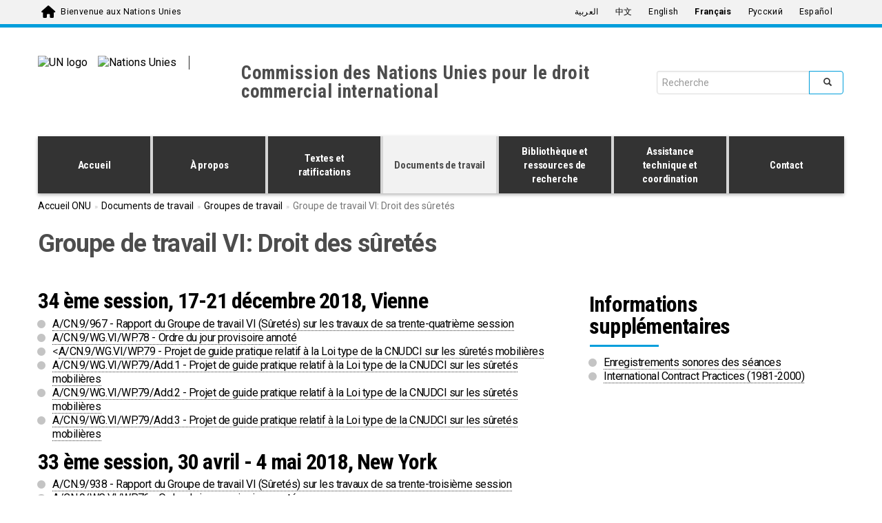

--- FILE ---
content_type: text/html; charset=utf-8
request_url: https://uncitral.un.org/fr/working_groups/6/security_interests
body_size: 13742
content:
<!DOCTYPE html>
<html lang="fr" dir="ltr">
<head>
  <!-- Google Tag Manager -->
  <script>(function(w,d,s,l,i){w[l]=w[l]||[];w[l].push({'gtm.start':
        new Date().getTime(),event:'gtm.js'});var f=d.getElementsByTagName(s)[0],
      j=d.createElement(s),dl=l!='dataLayer'?'&l='+l:'';j.async=true;j.src=
      'https://www.googletagmanager.com/gtm.js?id='+i+dl;f.parentNode.insertBefore(j,f);
    })(window,document,'script','dataLayer','GTM-LQCS');</script>
  <!-- End Google Tag Manager -->
  <meta charset="utf-8">
  <meta name="viewport" content="width=device-width, initial-scale=1.0" />
  <meta http-equiv="X-UA-Compatible" content="IE=edge" />
  <meta http-equiv="Content-Type" content="text/html; charset=utf-8" />
<link rel="shortcut icon" href="https://uncitral.un.org/profiles/panopoly/themes/unite_one_five/favicon.ico" type="image/vnd.microsoft.icon" />
<meta name="description" content="34 ème session, 17-21 décembre 2018, Vienne A/CN.9/967 - Rapport du Groupe de travail VI (Sûretés) sur les travaux de sa trente-quatrième session A/CN.9/WG.VI/WP.78 - Ordre du jour provisoire annoté" />
<meta name="generator" content="Drupal 7 (https://www.drupal.org)" />
<link rel="canonical" href="https://uncitral.un.org/fr/working_groups/6/security_interests" />
<link rel="shortlink" href="https://uncitral.un.org/fr/node/2342" />
  <title>Groupe de travail VI: Droit des sûretés | Commission des Nations Unies pour le droit commercial international</title>
  <style>
@import url("https://uncitral.un.org/modules/system/system.base.css?t8dvrv");
</style>
<style>
@import url("https://uncitral.un.org/profiles/panopoly/modules/panopoly/panopoly_core/css/panopoly-jquery-ui-theme.css?t8dvrv");
@import url("https://uncitral.un.org/profiles/panopoly/modules/contrib/jquery_update/replace/ui/themes/base/minified/jquery.ui.accordion.min.css?t8dvrv");
</style>
<style>
@import url("https://uncitral.un.org/profiles/panopoly/modules/contrib/calendar/css/calendar_multiday.css?t8dvrv");
@import url("https://uncitral.un.org/modules/field/theme/field.css?t8dvrv");
@import url("https://uncitral.un.org/modules/node/node.css?t8dvrv");
@import url("https://uncitral.un.org/profiles/panopoly/modules/panopoly/panopoly_admin/panopoly-admin.css?t8dvrv");
@import url("https://uncitral.un.org/profiles/panopoly/modules/panopoly/panopoly_admin/panopoly-admin-navbar.css?t8dvrv");
@import url("https://uncitral.un.org/profiles/panopoly/modules/panopoly/panopoly_core/css/panopoly-dropbutton.css?t8dvrv");
@import url("https://uncitral.un.org/profiles/panopoly/modules/panopoly/panopoly_magic/css/panopoly-magic.css?t8dvrv");
@import url("https://uncitral.un.org/profiles/panopoly/modules/panopoly/panopoly_magic/css/panopoly-modal.css?t8dvrv");
@import url("https://uncitral.un.org/profiles/panopoly/modules/panopoly/panopoly_theme/css/panopoly-featured.css?t8dvrv");
@import url("https://uncitral.un.org/profiles/panopoly/modules/panopoly/panopoly_theme/css/panopoly-accordian.css?t8dvrv");
@import url("https://uncitral.un.org/profiles/panopoly/modules/panopoly/panopoly_theme/css/panopoly-layouts.css?t8dvrv");
@import url("https://uncitral.un.org/profiles/panopoly/modules/panopoly/panopoly_widgets/panopoly-widgets.css?t8dvrv");
@import url("https://uncitral.un.org/profiles/panopoly/modules/panopoly/panopoly_widgets/panopoly-widgets-spotlight.css?t8dvrv");
@import url("https://uncitral.un.org/profiles/panopoly/modules/contrib/roleassign/radix_layouts.css?t8dvrv");
@import url("https://uncitral.un.org/profiles/panopoly/modules/features/uw_f_settings/css/uw_f_settings.css?t8dvrv");
@import url("https://uncitral.un.org/profiles/panopoly/modules/features/uw_f_superfish_menu/uw_f_superfish_menu.css?t8dvrv");
@import url("https://uncitral.un.org/profiles/panopoly/modules/contrib/views/css/views.css?t8dvrv");
@import url("https://uncitral.un.org/profiles/panopoly/modules/contrib/caption_filter/caption-filter.css?t8dvrv");
@import url("https://uncitral.un.org/profiles/panopoly/modules/contrib/ckeditor/css/ckeditor.css?t8dvrv");
</style>
<style>
@import url("https://uncitral.un.org/profiles/panopoly/modules/contrib/ctools/css/ctools.css?t8dvrv");
@import url("https://uncitral.un.org/profiles/panopoly/modules/contrib/lightbox2/css/lightbox.css?t8dvrv");
@import url("https://uncitral.un.org/profiles/panopoly/modules/contrib/panels/css/panels.css?t8dvrv");
@import url("https://uncitral.un.org/profiles/panopoly/modules/custom/qlik_clear_button/css/qlik_clear_button.css?t8dvrv");
</style>
<link type="text/css" rel="stylesheet" href="https://viz.unite.un.org/resources/autogenerated/qlik-styles.css" media="all" />
<style>
@import url("https://uncitral.un.org/modules/locale/locale.css?t8dvrv");
</style>
<link type="text/css" rel="stylesheet" href="https://fonts.googleapis.com/css?family=Roboto:400,100,100italic,300,300italic,400italic,500,500italic,700,700italic,900,900italic" media="all" />
<link type="text/css" rel="stylesheet" href="https://fonts.googleapis.com/css?family=Roboto+Condensed:400,700" media="all" />
<link type="text/css" rel="stylesheet" href="https://fonts.googleapis.com/css?family=Droid+Sans" media="all" />
<link type="text/css" rel="stylesheet" href="https://fonts.googleapis.com/css?family=Source+Sans+Pro:300,400,600,700" media="all" />
<link type="text/css" rel="stylesheet" href="https://cdnjs.cloudflare.com/ajax/libs/font-awesome/6.7.2/css/all.min.css" media="all" />
<link type="text/css" rel="stylesheet" href="https://fonts.googleapis.com/earlyaccess/notonaskharabic.css" media="all" />
<link type="text/css" rel="stylesheet" href="https://fonts.googleapis.com/earlyaccess/droidarabickufi.css" media="all" />
<style>
@import url("https://uncitral.un.org/profiles/panopoly/libraries/superfish/css/superfish.css?t8dvrv");
@import url("https://uncitral.un.org/profiles/panopoly/libraries/superfish/css/superfish-smallscreen.css?t8dvrv");
</style>
<link type="text/css" rel="stylesheet" href="https://cdn.jsdelivr.net/npm/bootstrap@3.4.1/dist/css/bootstrap.css" media="all" />
<link type="text/css" rel="stylesheet" href="https://cdn.jsdelivr.net/npm/@unicorn-fail/drupal-bootstrap-styles@0.0.2/dist/3.3.1/7.x-3.x/drupal-bootstrap.css" media="all" />
<style>
@import url("https://uncitral.un.org/profiles/panopoly/themes/unite_one_five/bootstrap/bootstrap.min.css?t8dvrv");
@import url("https://uncitral.un.org/profiles/panopoly/themes/unite_one_five/css/style.css?t8dvrv");
@import url("https://uncitral.un.org/profiles/panopoly/themes/unite_one_five/css/style-sft.css?t8dvrv");
</style>
<style>
@import url("https://uncitral.un.org/profiles/panopoly/modules/panopoly/panopoly_images/panopoly-images.css?t8dvrv");
@import url("https://uncitral.un.org/sites/uncitral.un.org/files/ctools/css/d41d8cd98f00b204e9800998ecf8427e.css?t8dvrv");
</style>
  <!-- HTML5 element support for IE6-8 -->
  <!--[if lt IE 9]>
    <script src="//html5shiv.googlecode.com/svn/trunk/html5.js"></script>
  <![endif]-->


  <script src="https://uncitral.un.org/profiles/panopoly/libraries/respondjs/respond.min.js?t8dvrv"></script>
<script src="https://uncitral.un.org/profiles/panopoly/modules/contrib/jquery_update/replace/jquery/3.5/jquery.min.js?v=3.5.1"></script>
<script>jQuery.migrateMute=true;jQuery.migrateTrace=false;</script>
<script src="https://uncitral.un.org/profiles/panopoly/modules/contrib/jquery_update/replace/jquery-migrate/3/jquery-migrate.min.js?v=3"></script>
<script src="https://uncitral.un.org/misc/jquery-extend-3.4.0.js?v=3.5.1"></script>
<script src="https://uncitral.un.org/misc/jquery-html-prefilter-3.5.0-backport.js?v=3.5.1"></script>
<script src="https://uncitral.un.org/misc/jquery.once.js?v=1.2"></script>
<script src="https://uncitral.un.org/misc/drupal.js?t8dvrv"></script>
<script src="https://uncitral.un.org/profiles/panopoly/modules/contrib/jquery_update/replace/ui/ui/minified/jquery.ui.core.min.js?v=1.10.2"></script>
<script src="https://uncitral.un.org/profiles/panopoly/modules/contrib/jquery_update/replace/ui/ui/minified/jquery.ui.widget.min.js?v=1.10.2"></script>
<script src="https://uncitral.un.org/profiles/panopoly/modules/contrib/jquery_update/replace/ui/ui/minified/jquery.ui.tabs.min.js?v=1.10.2"></script>
<script src="https://uncitral.un.org/profiles/panopoly/modules/contrib/jquery_update/replace/ui/ui/minified/jquery.ui.accordion.min.js?v=1.10.2"></script>
<script src="https://uncitral.un.org/misc/form-single-submit.js?v=7.103.5+7.103.1:drupal"></script>
<script src="https://cdn.jsdelivr.net/npm/bootstrap@3.4.1/dist/js/bootstrap.js"></script>
<script src="https://uncitral.un.org/profiles/panopoly/modules/panopoly/panopoly_images/panopoly-images.js?t8dvrv"></script>
<script src="https://uncitral.un.org/profiles/panopoly/modules/contrib/entityreference/js/entityreference.js?t8dvrv"></script>
<script src="https://uncitral.un.org/profiles/panopoly/modules/panopoly/panopoly_admin/panopoly-admin.js?t8dvrv"></script>
<script src="https://uncitral.un.org/profiles/panopoly/modules/panopoly/panopoly_magic/panopoly-magic.js?t8dvrv"></script>
<script src="https://uncitral.un.org/profiles/panopoly/modules/panopoly/panopoly_theme/js/panopoly-accordion.js?t8dvrv"></script>
<script src="https://uncitral.un.org/profiles/panopoly/modules/contrib/caption_filter/js/caption-filter.js?t8dvrv"></script>
<script src="https://uncitral.un.org/sites/uncitral.un.org/files/languages/fr_lwSh7vMCR1IRwuihXalssQwN5pJ60RXwh7teyIc0bj4.js?t8dvrv"></script>
<script src="https://uncitral.un.org/profiles/panopoly/modules/contrib/lightbox2/js/lightbox.js?t8dvrv"></script>
<script src="https://uncitral.un.org/profiles/panopoly/libraries/jquery.imagesloaded/jquery.imagesloaded.min.js?t8dvrv"></script>
<script src="https://uncitral.un.org/profiles/panopoly/modules/contrib/google_analytics/googleanalytics.js?t8dvrv"></script>
<script src="https://www.googletagmanager.com/gtag/js?id=G-T1YS54Z26D"></script>
<script>window.dataLayer = window.dataLayer || [];function gtag(){dataLayer.push(arguments)};gtag("js", new Date());gtag("set", "developer_id.dMDhkMT", true);gtag("config", "G-T1YS54Z26D", {"groups":"default","anonymize_ip":true});ga('create', 'UA-4803886-1', 'auto', 'mainTracker');
ga('mainTracker.send', 'pageview');</script>
<script src="https://viz.unite.un.org/resources/js/external/requirejs/require.js"></script>
<script src="https://uncitral.un.org/profiles/panopoly/modules/custom/qlik_clear_button/js/qlik_clear_button.js?t8dvrv"></script>
<script src="https://uncitral.un.org/profiles/panopoly/libraries/superfish/jquery.hoverIntent.minified.js?t8dvrv"></script>
<script src="https://uncitral.un.org/profiles/panopoly/libraries/superfish/sfsmallscreen.js?t8dvrv"></script>
<script src="https://uncitral.un.org/profiles/panopoly/libraries/superfish/supposition.js?t8dvrv"></script>
<script src="https://uncitral.un.org/profiles/panopoly/libraries/superfish/superfish.js?t8dvrv"></script>
<script src="https://uncitral.un.org/profiles/panopoly/modules/contrib/superfish/superfish.js?t8dvrv"></script>
<script src="https://uncitral.un.org/profiles/panopoly/themes/unite_one_five/bootstrap/bootstrap.min.js?t8dvrv"></script>
<script src="https://uncitral.un.org/profiles/panopoly/themes/unite_one_five/bootstrap/respond.min.js?t8dvrv"></script>
<script src="https://uncitral.un.org/profiles/panopoly/themes/unite_one_five/js/script.js?t8dvrv"></script>
<script>jQuery.extend(Drupal.settings, {"basePath":"\/","pathPrefix":"fr\/","setHasJsCookie":0,"ajaxPageState":{"theme":"unite_one_five","theme_token":"se3-gRWSiGRFDQ0H97IoYrj0D1aGphtIOW7iWBgmLWA","js":{"profiles\/panopoly\/modules\/panopoly\/panopoly_widgets\/panopoly-widgets.js":1,"profiles\/panopoly\/modules\/panopoly\/panopoly_widgets\/panopoly-widgets-spotlight.js":1,"profiles\/panopoly\/themes\/bootstrap\/js\/bootstrap.js":1,"profiles\/panopoly\/libraries\/respondjs\/respond.min.js":1,"profiles\/panopoly\/modules\/contrib\/jquery_update\/replace\/jquery\/3.5\/jquery.min.js":1,"0":1,"profiles\/panopoly\/modules\/contrib\/jquery_update\/replace\/jquery-migrate\/3\/jquery-migrate.min.js":1,"misc\/jquery-extend-3.4.0.js":1,"misc\/jquery-html-prefilter-3.5.0-backport.js":1,"misc\/jquery.once.js":1,"misc\/drupal.js":1,"profiles\/panopoly\/modules\/contrib\/jquery_update\/replace\/ui\/ui\/minified\/jquery.ui.core.min.js":1,"profiles\/panopoly\/modules\/contrib\/jquery_update\/replace\/ui\/ui\/minified\/jquery.ui.widget.min.js":1,"profiles\/panopoly\/modules\/contrib\/jquery_update\/replace\/ui\/ui\/minified\/jquery.ui.tabs.min.js":1,"profiles\/panopoly\/modules\/contrib\/jquery_update\/replace\/ui\/ui\/minified\/jquery.ui.accordion.min.js":1,"misc\/form-single-submit.js":1,"https:\/\/cdn.jsdelivr.net\/npm\/bootstrap@3.4.1\/dist\/js\/bootstrap.js":1,"profiles\/panopoly\/modules\/panopoly\/panopoly_images\/panopoly-images.js":1,"profiles\/panopoly\/modules\/contrib\/entityreference\/js\/entityreference.js":1,"profiles\/panopoly\/modules\/panopoly\/panopoly_admin\/panopoly-admin.js":1,"profiles\/panopoly\/modules\/panopoly\/panopoly_magic\/panopoly-magic.js":1,"profiles\/panopoly\/modules\/panopoly\/panopoly_theme\/js\/panopoly-accordion.js":1,"profiles\/panopoly\/modules\/contrib\/caption_filter\/js\/caption-filter.js":1,"public:\/\/languages\/fr_lwSh7vMCR1IRwuihXalssQwN5pJ60RXwh7teyIc0bj4.js":1,"profiles\/panopoly\/modules\/contrib\/lightbox2\/js\/lightbox.js":1,"profiles\/panopoly\/libraries\/jquery.imagesloaded\/jquery.imagesloaded.min.js":1,"profiles\/panopoly\/modules\/contrib\/google_analytics\/googleanalytics.js":1,"https:\/\/www.googletagmanager.com\/gtag\/js?id=G-T1YS54Z26D":1,"1":1,"https:\/\/viz.unite.un.org\/resources\/js\/external\/requirejs\/require.js":1,"profiles\/panopoly\/modules\/custom\/qlik_clear_button\/js\/qlik_clear_button.js":1,"profiles\/panopoly\/libraries\/superfish\/jquery.hoverIntent.minified.js":1,"profiles\/panopoly\/libraries\/superfish\/sfsmallscreen.js":1,"profiles\/panopoly\/libraries\/superfish\/supposition.js":1,"profiles\/panopoly\/libraries\/superfish\/superfish.js":1,"profiles\/panopoly\/modules\/contrib\/superfish\/superfish.js":1,"profiles\/panopoly\/themes\/unite_one_five\/bootstrap\/bootstrap.min.js":1,"profiles\/panopoly\/themes\/unite_one_five\/bootstrap\/respond.min.js":1,"profiles\/panopoly\/themes\/unite_one_five\/js\/script.js":1},"css":{"modules\/system\/system.base.css":1,"misc\/ui\/jquery.ui.theme.css":1,"misc\/ui\/jquery.ui.accordion.css":1,"profiles\/panopoly\/modules\/contrib\/calendar\/css\/calendar_multiday.css":1,"modules\/field\/theme\/field.css":1,"modules\/node\/node.css":1,"profiles\/panopoly\/modules\/panopoly\/panopoly_admin\/panopoly-admin.css":1,"profiles\/panopoly\/modules\/panopoly\/panopoly_admin\/panopoly-admin-navbar.css":1,"profiles\/panopoly\/modules\/panopoly\/panopoly_core\/css\/panopoly-dropbutton.css":1,"profiles\/panopoly\/modules\/panopoly\/panopoly_magic\/css\/panopoly-magic.css":1,"profiles\/panopoly\/modules\/panopoly\/panopoly_magic\/css\/panopoly-modal.css":1,"profiles\/panopoly\/modules\/panopoly\/panopoly_theme\/css\/panopoly-featured.css":1,"profiles\/panopoly\/modules\/panopoly\/panopoly_theme\/css\/panopoly-accordian.css":1,"profiles\/panopoly\/modules\/panopoly\/panopoly_theme\/css\/panopoly-layouts.css":1,"profiles\/panopoly\/modules\/panopoly\/panopoly_widgets\/panopoly-widgets.css":1,"profiles\/panopoly\/modules\/panopoly\/panopoly_widgets\/panopoly-widgets-spotlight.css":1,"profiles\/panopoly\/modules\/contrib\/roleassign\/radix_layouts.css":1,"profiles\/panopoly\/modules\/features\/uw_f_settings\/css\/uw_f_settings.css":1,"profiles\/panopoly\/modules\/features\/uw_f_superfish_menu\/uw_f_superfish_menu.css":1,"profiles\/panopoly\/modules\/contrib\/views\/css\/views.css":1,"profiles\/panopoly\/modules\/contrib\/caption_filter\/caption-filter.css":1,"profiles\/panopoly\/modules\/contrib\/ckeditor\/css\/ckeditor.css":1,"profiles\/panopoly\/modules\/contrib\/ctools\/css\/ctools.css":1,"profiles\/panopoly\/modules\/contrib\/lightbox2\/css\/lightbox.css":1,"profiles\/panopoly\/modules\/contrib\/panels\/css\/panels.css":1,"profiles\/panopoly\/modules\/custom\/qlik_clear_button\/css\/qlik_clear_button.css":1,"https:\/\/viz.unite.un.org\/resources\/autogenerated\/qlik-styles.css":1,"modules\/locale\/locale.css":1,"https:\/\/fonts.googleapis.com\/css?family=Roboto:400,100,100italic,300,300italic,400italic,500,500italic,700,700italic,900,900italic":1,"https:\/\/fonts.googleapis.com\/css?family=Roboto+Condensed:400,700":1,"https:\/\/fonts.googleapis.com\/css?family=Droid+Sans":1,"https:\/\/fonts.googleapis.com\/css?family=Source+Sans+Pro:300,400,600,700":1,"https:\/\/cdnjs.cloudflare.com\/ajax\/libs\/font-awesome\/6.7.2\/css\/all.min.css":1,"https:\/\/fonts.googleapis.com\/earlyaccess\/notonaskharabic.css":1,"https:\/\/fonts.googleapis.com\/earlyaccess\/droidarabickufi.css":1,"profiles\/panopoly\/libraries\/superfish\/css\/superfish.css":1,"profiles\/panopoly\/libraries\/superfish\/css\/superfish-smallscreen.css":1,"https:\/\/cdn.jsdelivr.net\/npm\/bootstrap@3.4.1\/dist\/css\/bootstrap.css":1,"https:\/\/cdn.jsdelivr.net\/npm\/@unicorn-fail\/drupal-bootstrap-styles@0.0.2\/dist\/3.3.1\/7.x-3.x\/drupal-bootstrap.css":1,"profiles\/panopoly\/themes\/unite_one_five\/bootstrap\/bootstrap.min.css":1,"profiles\/panopoly\/themes\/unite_one_five\/css\/style.css":1,"profiles\/panopoly\/themes\/unite_one_five\/css\/style-sft.css":1,"profiles\/panopoly\/modules\/panopoly\/panopoly_images\/panopoly-images.css":1,"public:\/\/ctools\/css\/d41d8cd98f00b204e9800998ecf8427e.css":1}},"lightbox2":{"rtl":"0","file_path":"\/(\\w\\w\/)public:\/","default_image":"\/profiles\/panopoly\/modules\/contrib\/lightbox2\/images\/brokenimage.jpg","border_size":10,"font_color":"000","box_color":"fff","top_position":"","overlay_opacity":"0.8","overlay_color":"000","disable_close_click":true,"resize_sequence":0,"resize_speed":400,"fade_in_speed":400,"slide_down_speed":600,"use_alt_layout":false,"disable_resize":false,"disable_zoom":false,"force_show_nav":false,"show_caption":true,"loop_items":false,"node_link_text":"View Image Details","node_link_target":false,"image_count":"Image !current of !total","video_count":"Video !current of !total","page_count":"Page !current of !total","lite_press_x_close":"press \u003Ca href=\u0022#\u0022 onclick=\u0022hideLightbox(); return FALSE;\u0022\u003E\u003Ckbd\u003Ex\u003C\/kbd\u003E\u003C\/a\u003E to close","download_link_text":"","enable_login":false,"enable_contact":false,"keys_close":"c x 27","keys_previous":"p 37","keys_next":"n 39","keys_zoom":"z","keys_play_pause":"32","display_image_size":"original","image_node_sizes":"()","trigger_lightbox_classes":"","trigger_lightbox_group_classes":"","trigger_slideshow_classes":"","trigger_lightframe_classes":"","trigger_lightframe_group_classes":"","custom_class_handler":0,"custom_trigger_classes":"","disable_for_gallery_lists":true,"disable_for_acidfree_gallery_lists":true,"enable_acidfree_videos":true,"slideshow_interval":5000,"slideshow_automatic_start":true,"slideshow_automatic_exit":true,"show_play_pause":true,"pause_on_next_click":false,"pause_on_previous_click":true,"loop_slides":false,"iframe_width":600,"iframe_height":400,"iframe_border":1,"enable_video":false,"useragent":"Mozilla\/5.0 (Macintosh; Intel Mac OS X 10_15_7) AppleWebKit\/537.36 (KHTML, like Gecko) Chrome\/131.0.0.0 Safari\/537.36; ClaudeBot\/1.0; +claudebot@anthropic.com)"},"CToolsModal":{"modalSize":{"type":"scale","width":".9","height":".9","addWidth":0,"addHeight":0,"contentRight":25,"contentBottom":75},"modalOptions":{"opacity":".55","background-color":"#FFF"},"animationSpeed":"fast","modalTheme":"CToolsModalDialog","throbberTheme":"CToolsModalThrobber"},"panopoly_magic":{"pane_add_preview_mode":"automatic"},"googleanalytics":{"account":["G-T1YS54Z26D"],"trackOutbound":1,"trackMailto":1,"trackDownload":1,"trackDownloadExtensions":"7z|aac|arc|arj|asf|asx|avi|bin|csv|doc(x|m)?|dot(x|m)?|exe|flv|gif|gz|gzip|hqx|jar|jpe?g|js|mp(2|3|4|e?g)|mov(ie)?|msi|msp|pdf|phps|png|ppt(x|m)?|pot(x|m)?|pps(x|m)?|ppam|sld(x|m)?|thmx|qtm?|ra(m|r)?|sea|sit|tar|tgz|torrent|txt|wav|wma|wmv|wpd|xls(x|m|b)?|xlt(x|m)|xlam|xml|z|zip"},"UWOFAccessibilityIcons":{"pdfIcon":{"icon_alt":"PDF","icon_class":"fa-file-pdf-o","css_rules":".uw_f_document_search_title a[href$=\u0027.pdf\u0027], .view-display-id-list_news_articles a[href$=\u0027.pdf\u0027], .pane-content .fieldable-panels-pane p a[href$=\u0027.pdf\u0027], .field a[href$=\u0027.pdf\u0027], .pdf-link, a.pdf-link"},"docIcon":{"icon_alt":"Word document","icon_class":"fa-file-word-o","css_rules":".uw_f_document_search_title a[href$=\u0027.doc\u0027], .uw_f_document_search_title a[href$=\u0027.docx\u0027], .pane-content .fieldable-panels-pane p a[href$=\u0027.doc\u0027], .pane-content .fieldable-panels-pane p a[href$=\u0027.docx\u0027], .field a[href$=\u0027.doc\u0027], .field a[href$=\u0027.docx\u0027], .doc-link, a.doc-link"},"xlsIcon":{"icon_alt":"Excel document","icon_class":"fa-file-excel-o","css_rules":".uw_f_document_search_title a[href$=\u0027.xls\u0027], .uw_f_document_search_title a[href$=\u0027.xlsx\u0027], .pane-content .fieldable-panels-pane p a[href$=\u0027.xls\u0027], .pane-content .fieldable-panels-pane p a[href$=\u0027.xlsx\u0027], .field a[href$=\u0027.xls\u0027], .field a[href$=\u0027.xlsx\u0027], .xls-link, a.xls-link"},"pptIcon":{"icon_alt":"Power Point document","icon_class":"fa-file-powerpoint-o","css_rules":".uw_f_document_search_title a[href$=\u0027.ppt\u0027], .uw_f_pptument_search_title a[href$=\u0027.pptx\u0027], .pane-content .fieldable-panels-pane p a[href$=\u0027.ppt\u0027], .pane-content .fieldable-panels-pane p a[href$=\u0027.pptx\u0027], .field a[href$=\u0027.ppt\u0027], .field a[href$=\u0027.pptx\u0027], .ppt-link, a.ppt-link"},"externalIcon":{"icon_alt":"Opens a new window","icon_class":"fa-external-link","css_rules":".field a[target=\u0027_blank\u0027], .pane-content .fieldable-panels-pane p a[target=\u0027_blank\u0027]"}},"urlIsAjaxTrusted":{"\/fr\/working_groups\/6\/security_interests":true},"superfish":{"1":{"id":"1","sf":{"animation":{"opacity":"show","height":"show"},"speed":"fast"},"plugins":{"smallscreen":{"mode":"window_width","breakpointUnit":"px","accordionButton":"2","title":"Main menu"},"supposition":true}}},"bootstrap":{"anchorsFix":"0","anchorsSmoothScrolling":"0","formHasError":1,"popoverEnabled":1,"popoverOptions":{"animation":1,"html":0,"placement":"right","selector":"","trigger":"click","triggerAutoclose":1,"title":"","content":"","delay":0,"container":"body"},"tooltipEnabled":1,"tooltipOptions":{"animation":1,"html":0,"placement":"auto left","selector":"","trigger":"hover focus","delay":0,"container":"body"}}});</script>
</head>
<body class="html not-front not-logged-in no-sidebars page-node page-node- page-node-2342 node-type-panopoly-page region-content i18n-fr" >
  <!-- Google Tag Manager (noscript) -->
  <noscript><iframe src="https://www.googletagmanager.com/ns.html?id=GTM-LQCS"
                    height="0" width="0" style="display:none;visibility:hidden"></iframe></noscript>
  <!-- End Google Tag Manager (noscript) -->
  <div id="skip-link">
    <a href="#main-content" class="element-invisible element-focusable">Skip to main content</a>
  </div>
    


<div class="un-top">
    <div class="header-container container">
        <div class="welcome">
          <span class="welcome-top pull-left">
            <a href="https://www.un.org/fr" class="navbar-brand un-brandbar-welcome-lr">Bienvenue aux Nations Unies</a>
         </span>
        </div>

                  <div class="language-switcher un-no-padding un-sm-padding ">

                        <button type="button" class="navbar-toggle collapsed" data-toggle="collapse" data-target="#language-switcher"> <span class="sr-only">Toggle navigation</span> <span class="icon-bar blue-icon-bar"></span> <span class="icon-bar blue-icon-bar"></span> <span class="icon-bar blue-icon-bar"></span> </button>
              <div class="language-title visible-xs-inline"><a href="javascript:void(0)" data-toggle="collapse" data-target="#language-switcher">Langue：</a></div>
          

            <div class="navbar-collapse collapse un-collapsed-language-bar un-no-padding un-sm-padding" id="language-switcher">
                <div role="navigation">
                                                              <div class="region region-language">
    <div id="block-locale-language" class="block block-locale">

    
  <div class="content">
    <div class="block-content">
      <ul class="language-switcher-locale-url"><li class="ar first"><a href="/ar/working_groups/6/security_interests" class="language-link" xml:lang="ar" title="الفريق العامل السادس :  المصالح الضمانية" lang="ar">العربية</a></li>
<li class="zh-hans"><a href="/zh/working_groups/6/security_interests" class="language-link" xml:lang="zh-hans" title="第六工作组: 担保权益" lang="zh-hans">中文</a></li>
<li class="en"><a href="/en/working_groups/6/security_interests" class="language-link" xml:lang="en" title="Working Group VI: Security Interests" lang="en">English</a></li>
<li class="fr active"><a href="/fr/working_groups/6/security_interests" class="language-link active" xml:lang="fr" title="Groupe de travail VI: Droit des sûretés" lang="fr">Français</a></li>
<li class="ru"><a href="/ru/working_groups/6/security_interests" class="language-link" xml:lang="ru" title="Рабочая группа VI : Обеспечительные интересы" lang="ru">Русский</a></li>
<li class="es last"><a href="/es/working_groups/6/security_interests" class="language-link" xml:lang="es" title="Grupo de Trabajo VI: Garantías Mobiliarias" lang="es">Español</a></li>
</ul>    </div>
  </div>
</div>
  </div>
                                                      </div>
            </div>
        </div>
        
    </div>
</div>
</div>

</div> <!-- container -->


</div>  <!-- un-top -->
<div class="un-top-overlay"></div>
<header id="navbar" class="navbar container navbar-default">
  <div class="container">
    <div class="navbar-header">
      <div id="site-banner" class="container">
        <div class="row">
            <div class="uwof-header-container">
              <div class="uwof-un-and-agency-container">
                <div class="uwof-un-container">
                  <div class="uwof-logo">
                    <a href="https://www.un.org/fr"><img src="/profiles/panopoly/themes/unite_one_five/images/UN-logo.svg" alt="UN logo" /></a>
                  </div>
                                    <div class="uwof-un-name ">
                    <a href="https://www.un.org/fr"><img src="/profiles/panopoly/themes/unite_one_five/images/UN-text-FR.svg" alt="Nations Unies" /></a>
                  </div>
                </div> <!-- uwof-un-container -->
                <div class="uwof-agency-container ">
                  <div class="uwof-site-name">
                                        <a href="/fr" title="Commission des Nations Unies pour le droit commercial international">Commission des Nations Unies pour le droit commercial international</a>
                                                          </div>
                </div> <!-- uwof-agency-container -->
              </div> <!-- uwof-un-and-agency-container -->
              <div class="uwof-search-container">
                  <div class="region region-header">
    <div id="block-search-form" class="block block-search">

    
  <div class="content">
    <div class="block-content">
      <form class="form-search content-search" action="/fr/working_groups/6/security_interests" method="post" id="search-block-form" accept-charset="UTF-8"><div><div>
      <h2 class="element-invisible">Search form</h2>
    <div class="input-group"><input title="Enter the terms you wish to search for." placeholder="Recherche" class="form-control form-text" type="text" id="edit-search-block-form--2" name="search_block_form" value="" size="15" maxlength="128" /><span class="input-group-btn"><button type="submit" class="btn btn-primary"><span class="icon glyphicon glyphicon-search" aria-hidden="true"></span>
</button></span></div><div class="form-actions form-wrapper form-group" id="edit-actions"><button class="element-invisible btn btn-primary form-submit" type="submit" id="edit-submit" name="op" value="Rechercher">Rechercher</button>
</div><input type="hidden" name="form_build_id" value="form-GWyKuMj1X0gRZppXqBLU32VgPcDAX9vNSETT8eVSUOc" />
<input type="hidden" name="form_id" value="search_block_form" />
</div>
</div></form>    </div>
  </div>
</div>
  </div>
              </div> <!-- uwof-search-container -->
            </div> <!-- uwof-header-container -->
        </div> <!-- row -->
    </div> <!-- site-banner -->
                        <button type="button" class="navbar-toggle pull-left" data-toggle="collapse" data-target="#navbar-collapse">
                  <span class="sr-only">Toggle navigation</span>
                  <span class="icon-bar"></span>
                  <span class="icon-bar"></span>
                  <span class="icon-bar"></span>
              </button>
                                  <div class="navbar-collapse collapse" id="navbar-collapse">
                  <nav class="navigation">
                                            <div class="region region-navigation">
    <div id="block-superfish-1" class="block block-superfish">

    
  <div class="content">
    <div class="block-content">
      <ul  id="superfish-1" class="menu sf-menu sf-main-menu sf-horizontal sf-style-none sf-total-items-7 sf-parent-items-0 sf-single-items-7"><li id="menu-6132-1" class="first odd sf-item-1 sf-depth-1 sf-no-children"><a href="https://uncitral.un.org/fr" title="" class="sf-depth-1">Accueil</a></li><li id="menu-5871-1" class="middle even sf-item-2 sf-depth-1 sf-no-children"><a href="/fr/about" class="sf-depth-1">À propos</a></li><li id="menu-5892-1" class="middle odd sf-item-3 sf-depth-1 sf-no-children"><a href="/fr/texts" class="sf-depth-1">Textes et ratifications</a></li><li id="menu-5895-1" class="active-trail middle even sf-item-4 sf-depth-1 sf-no-children"><a href="/fr/gateway" title="" class="sf-depth-1">Documents de travail</a></li><li id="menu-6126-1" class="middle odd sf-item-5 sf-depth-1 sf-no-children"><a href="https://uncitral.un.org/fr/library" title="" class="sf-depth-1">Bibliothèque et ressources de recherche</a></li><li id="menu-5907-1" class="middle even sf-item-6 sf-depth-1 sf-no-children"><a href="/fr/TA" title="" class="sf-depth-1">Assistance technique et coordination</a></li><li id="menu-9299-1" class="last odd sf-item-7 sf-depth-1 sf-no-children"><a href="/fr/content/contact" class="sf-depth-1">Contact</a></li></ul>    </div>
  </div>
</div>
  </div>
                                      </nav>
              </div>
                  </div>
</header>


<div class="main-container container">
    <div class="row">

      
        
      


        <section class="col-sm-12">
                    <ol class=breadcrumb asd><li><a href="/fr">Accueil ONU</a></li><li><a href="/fr/gateway" title="">Documents de travail</a></li><li><a href="/fr/working_groups" title="">Groupes de travail</a></li><li>Groupe de travail VI: Droit des sûretés</li></ol>            <a id="main-content"></a>
                                            <h1 class="page-header">Groupe de travail VI: Droit des sûretés</h1>
                                                                                              <div class="region region-content">
    <div id="block-system-main" class="block block-system">

    
  <div class="content">
    <div class="block-content">
      
<div class="panelizer-view-mode node node-full node-panopoly-page node-2342 page-default node-promoted node-promoted">
        
<div class="panel-display burr-flipped clearfix radix-burr-flipped" >
  
  <div class="container-fluid">
    <div class="row">
      <div class="col-md-8 radix-layouts-content panel-panel">
        <div class="panel-panel-inner">
          <div class="panel-pane pane-entity-field pane-node-body"  >
  
      
  
  <div class="pane-content">
    <div class="field field-name-body field-type-text-with-summary field-label-hidden"><div class="field-items"><div class="field-item even"><h2>34 <suli>ème</suli> session, 17-21 décembre 2018, Vienne</h2>
<ul>
<li><a href="http://undocs.org/fr/A/CN.9/967" target="_blank">A/CN.9/967 - Rapport du Groupe de travail VI (Sûretés) sur les travaux de sa trente-quatrième session</a></li>
<li><a href="http://undocs.org/fr/A/CN.9/WG.VI/WP.78" target="_blank">A/CN.9/WG.VI/WP.78 - Ordre du jour provisoire annoté</a></li>
<li>&lt;<a href="http://undocs.org/fr/A/CN.9/WG.VI/WP.79" target="_blank">A/CN.9/WG.VI/WP.79 - Projet de guide pratique relatif à la Loi type de la CNUDCI sur les sûretés mobilières </a></li>
<li><a href="http://undocs.org/fr/A/CN.9/WG.VI/WP.79/Add.1" target="_blank">A/CN.9/WG.VI/WP.79/Add.1 - Projet de guide pratique relatif à la Loi type de la CNUDCI sur les sûretés mobilières</a></li>
<li><a href="http://undocs.org/fr/A/CN.9/WG.VI/WP.79/Add.2" target="_blank">A/CN.9/WG.VI/WP.79/Add.2 - Projet de guide pratique relatif à la Loi type de la CNUDCI sur les sûretés mobilières</a></li>
<li><a href="http://undocs.org/fr/A/CN.9/WG.VI/WP.79/Add.3" target="_blank">A/CN.9/WG.VI/WP.79/Add.3 - Projet de guide pratique relatif à la Loi type de la CNUDCI sur les sûretés mobilières</a></li>
</ul>
<h2>33 <suli>ème</suli> session, 30 avril - 4 mai 2018, New York</h2>
<ul>
<li><a href="http://undocs.org/fr/A/CN.9/938" target="_blank">A/CN.9/938 - Rapport du Groupe de travail VI (Sûretés) sur les travaux de sa trente-troisième session</a></li>
<li><a href="http://undocs.org/fr/A/CN.9/WG.VI/WP.76" target="_blank">A/CN.9/WG.VI/WP.76 - Ordre du jour provisoire annoté</a></li>
<li><a href="http://undocs.org/fr/A/CN.9/WG.VI/WP.77" target="_blank">A/CN.9/WG.VI/WP.77 - Projet de guide pratique relatif à la Loi type de la CNUDCI sur les sûretés mobilières</a></li>
</ul>
<h2>32 <suli>ème</suli> session, 11-15 décembre 2017, Vienne</h2>
<ul>
<li><a href="http://undocs.org/fr/A/CN.9/932" target="_blank">A/CN.9/932 - Rapport du Groupe de travail VI (Sûretés) sur les travaux de sa trente-deuxième session</a></li>
<li><a href="http://undocs.org/fr/A/CN.9/WG.VI/WP.74" target="_blank">A/CN.9/WG.VI/WP.74 - Ordre du jour provisoire annoté</a></li>
<li><a href="http://undocs.org/fr/A/CN.9/WG.VI/WP.75" target="_blank">A/CN.9/WG.VI/WP.75 - Projet de guide pratique relatif à la Loi type de la CNUDCI sur les sûretés mobilières: table des matières annotée</a></li>
</ul>
<h2>31 <suli>ème</suli> session, 13-17 février 2017, New York</h2>
<ul>
<li><a href="http://undocs.org/fr/A/CN.9/904" target="_blank">A/CN.9/904 - Rapport du Groupe de travail VI (Sûretés) sur les travaux de sa trente et unième session</a></li>
<li><a href="http://undocs.org/fr/A/CN.9/WG.VI/WP.72" target="_blank">A/CN.9/WG.VI/WP.72 - Ordre du jour provisoire annoté</a></li>
<li><a href="http://undocs.org/fr/A/CN.9/WG.VI/WP.73" target="_blank">A/CN.9/WG.VI/WP.73 - Projet de guide pour l'incorporation de la Loi type de la CNUDCI sur les sûretés mobilières</a></li>
</ul>
<h2>30 <suli>ème</suli> session, 5-9 décembre 2016, Vienne</h2>
<ul>
<li><a href="http://undocs.org/fr/A/CN.9/899" target="_blank">A/CN.9/899 - Rapport du Groupe de travail VI (Sûretés) sur les travaux de sa trentième session</a></li>
<li><a href="http://undocs.org/fr/A/CN.9/WG.VI/WP.70" target="_blank">A/CN.9/WG.VI/WP.70 - Ordre du jour provisoire annoté</a></li>
<li><a href="http://undocs.org/fr/A/CN.9/WG.VI/WP.71" target="_blank">A/CN.9/WG.VI/WP.71 - Projet de guide pour l'incorporation de la Loi type de la CNUDCI sur les sûretés mobilières</a></li>
<li><a href="http://undocs.org/fr/A/CN.9/WG.VI/WP.71/Add.1" target="_blank">A/CN.9/WG.VI/WP.71/Add.1 - Projet de guide pour l'incorporation de la Loi type de la CNUDCI sur les sûretés mobilières</a></li>
<li><a href="http://undocs.org/fr/A/CN.9/WG.VI/WP.71/Add.2" target="_blank">A/CN.9/WG.VI/WP.71/Add.2 - Projet de guide pour l'incorporation de la Loi type de la CNUDCI sur les sûretés mobilières</a></li>
<li><a href="http://undocs.org/fr/A/CN.9/WG.VI/WP.71/Add.3" target="_blank">A/CN.9/WG.VI/WP.71/Add.3 - Projet de guide pour l'incorporation de la Loi type de la CNUDCI sur les sûretés mobilières</a></li>
<li><a href="http://undocs.org/fr/A/CN.9/WG.VI/WP.71/Add.4" target="_blank">A/CN.9/WG.VI/WP.71/Add.4 - Projet de guide pour l'incorporation de la Loi type de la CNUDCI sur les sûretés mobilières</a></li>
<li><a href="http://undocs.org/fr/A/CN.9/WG.VI/WP.71/Add.5" target="_blank">A/CN.9/WG.VI/WP.71/Add.5 - Projet de guide pour l'incorporation de la Loi type de la CNUDCI sur les sûretés mobilières</a></li>
<li><a href="http://undocs.org/fr/A/CN.9/WG.VI/WP.71/Add.6" target="_blank">A/CN.9/WG.VI/WP.71/Add.6 - Projet de guide pour l'incorporation de la Loi type de la CNUDCI sur les sûretés mobilières</a></li>
</ul>
<h2>29 <suli>ème</suli> session, 8-12 février 2016, New York</h2>
<ul>
<li><a href="http://undocs.org/fr/A/CN.9/871" target="_blank">A/CN.9/871 - Rapport du Groupe de travail VI (Sûretés) sur les travaux de sa vingt-neuvième session</a></li>
<li><a href="http://undocs.org/fr/A/CN.9/WG.VI/WP.67" target="_blank">A/CN.9/WG.VI/WP.67 - Ordre du jour provisoire annoté</a></li>
<li><a href="http://undocs.org/fr/A/CN.9/WG.VI/WP.68" target="_blank">A/CN.9/WG.VI/WP.68 - Projet de loi type sur les opérations garanties</a></li>
<li><a href="http://undocs.org/fr/A/CN.9/WG.VI/WP.68/Add.1" target="_blank">A/CN.9/WG.VI/WP.68/Add.1 - Projet de loi type sur les opérations garanties</a></li>
<li><a href="http://undocs.org/fr/A/CN.9/WG.VI/WP.68/Add.2" target="_blank">A/CN.9/WG.VI/WP.68/Add.2 - Projet de loi type sur les opérations garanties</a></li>
<li><a href="http://undocs.org/fr/A/CN.9/WG.VI/WP.69" target="_blank">A/CN.9/WG.VI/WP.69 - Projet de guide pour l'incorporation du projet de loi type sur les opérations garanties</a></li>
<li><a href="http://undocs.org/fr/A/CN.9/WG.VI/WP.69/Add.1" target="_blank">A/CN.9/WG.VI/WP.69/Add.1 - Projet de guide pour l'incorporation du projet de loi type sur les opérations garanties</a></li>
<li><a href="http://undocs.org/fr/A/CN.9/WG.VI/WP.69/Add.2" target="_blank">A/CN.9/WG.VI/WP.69/Add.2 - Projet de guide pour l'incorporation du projet de loi type sur les opérations garanties</a></li>
</ul>
<h2>28 <suli>ème</suli> session, 12-16 octobre 2015, Vienne</h2>
<ul>
<li><a href="http://undocs.org/fr/A/CN.9/865" target="_blank">A/CN.9/865 - Rapport du Groupe de travail VI (Sûretés) sur les travaux de sa vingt-huitième session</a></li>
<li><a href="http://undocs.org/fr/A/CN.9/WG.VI/WP.64" target="_blank">A/CN.9/WG.VI/WP.64 - Ordre du jour provisoire annoté</a></li>
<li><a href="http://undocs.org/fr/A/CN.9/WG.VI/WP.65" target="_blank">A/CN.9/WG.VI/WP.65 - Projet de loi type sur les opérations garanties</a></li>
<li><a href="http://undocs.org/fr/A/CN.9/WG.VI/WP.65/Add.1" target="_blank">A/CN.9/WG.VI/WP.65/Add.1 - Projet de loi type sur les opérations garanties</a></li>
<li><a href="http://undocs.org/fr/A/CN.9/WG.VI/WP.65/Add.2" target="_blank">A/CN.9/WG.VI/WP.65/Add.2 - Projet de loi type sur les opérations garanties</a></li>
<li>&lt;<a href="http://undocs.org/fr/A/CN.9/WG.VI/WP.65/Add.3" target="_blank">A/CN.9/WG.VI/WP.65/Add.3 - Projet de loi type sur les opérations garanties</a></li>
<li><a href="http://undocs.org/fr/A/CN.9/WG.VI/WP.65/Add.4" target="_blank">A/CN.9/WG.VI/WP.65/Add.4 - Projet de loi type sur les opérations garanties</a></li>
<li><a href="http://undocs.org/fr/A/CN.9/WG.VI/WP.66" target="_blank">A/CN.9/WG.VI/WP.66 - Projet de guide pour l'incorporation du projet de loi type sur les opérations garanties</a></li>
<li><a href="http://undocs.org/fr/A/CN.9/WG.VI/WP.66/Add.1" target="_blank">A/CN.9/WG.VI/WP.66/Add.1 - Projet de guide pour l'incorporation du projet de loi type sur les opérations garanties</a></li>
<li><a href="http://undocs.org/fr/A/CN.9/WG.VI/WP.66/Add.2" target="_blank">A/CN.9/WG.VI/WP.66/Add.2 - Projet de guide pour l'incorporation du projet de loi type sur les opérations garanties</a></li>
<li><a href="http://undocs.org/fr/A/CN.9/WG.VI/WP.66/Add.3" target="_blank">A/CN.9/WG.VI/WP.66/Add.3 - Projet de guide pour l'incorporation du projet de loi type sur les opérations garanties</a></li>
<li><a href="http://undocs.org/fr/A/CN.9/WG.VI/WP.66/Add.4" target="_blank">A/CN.9/WG.VI/WP.66/Add.4 - Projet de guide pour l'incorporation du projet de loi type sur les opérations garanties</a></li>
</ul>
<h2>27 <suli>ème</suli> session, 20-24 avril 2015, New York</h2>
<ul>
<li><a href="http://undocs.org/fr/A/CN.9/836" target="_blank">A/CN.9/836 - Rapport du Groupe de travail VI (Sûretés) sur les travaux de sa vingt-septième session</a></li>
<li><a href="http://undocs.org/fr/A/CN.9/WG.VI/WP.62" target="_blank">A/CN.9/WG.VI/WP.62 - Ordre du jour provisoire annoté</a></li>
<li><a href="http://undocs.org/fr/A/CN.9/WG.VI/WP.63" target="_blank">A/CN.9/WG.VI/WP.63 - Projet de loi type sur les opérations garanties</a></li>
<li><a href="http://undocs.org/fr/A/CN.9/WG.VI/WP.63/Add.1" target="_blank">A/CN.9/WG.VI/WP.63/Add.1 - Projet de loi type sur les opérations garanties</a></li>
<li><a href="http://undocs.org/fr/A/CN.9/WG.VI/WP.63/Add.2" target="_blank">A/CN.9/WG.VI/WP.63/Add.2 - Projet de loi type sur les opérations garanties</a></li>
<li><a href="http://undocs.org/fr/A/CN.9/WG.VI/WP.63/Add.3" target="_blank">A/CN.9/WG.VI/WP.63/Add.3 - Projet de loi type sur les opérations garanties</a></li>
<li><a href="http://undocs.org/fr/A/CN.9/WG.VI/WP.63/Add.4" target="_blank">A/CN.9/WG.VI/WP.63/Add.4 - Projet de loi type sur les opérations garanties</a></li>
</ul>
<h2>26 <suli>ème</suli> session, 8-12 décembre 2014, Vienne</h2>
<ul>
<li><a href="http://undocs.org/fr/A/CN.9/830" target="_blank">A/CN.9/830 - Rapport du Groupe de travail VI (Sûretés) sur les travaux de sa vingt-sixième session</a></li>
<li><a href="http://undocs.org/fr/A/CN.9/WG.VI/WP.60" target="_blank">A/CN.9/WG.VI/WP.60 - Ordre du jour provisoire annoté</a></li>
<li><a href="http://undocs.org/fr/A/CN.9/WG.VI/WP.61" target="_blank">A/CN.9/WG.VI/WP.61 - Projet de loi type sur les opérations garanties</a></li>
<li><a href="http://undocs.org/fr/A/CN.9/WG.VI/WP.61/Add.1" target="_blank">A/CN.9/WG.VI/WP.61/Add.1 - Projet de loi type sur les opérations garanties</a></li>
<li><a href="http://undocs.org/fr/A/CN.9/WG.VI/WP.61/Add.2" target="_blank">A/CN.9/WG.VI/WP.61/Add.2 - Projet de loi type sur les opérations garanties</a></li>
<li><a href="http://undocs.org/fr/A/CN.9/WG.VI/WP.61/Add.3" target="_blank">A/CN.9/WG.VI/WP.61/Add.3 - Projet de loi type sur les opérations garanties</a></li>
</ul>
<h2>25 <suli>ème</suli> session, 31 mars - 4 avril 2014, New York</h2>
<ul>
<li><a href="http://undocs.org/fr/A/CN.9/802" target="_blank">A/CN.9/802 - Rapport du Groupe de travail VI (Sûretés) sur les travaux de sa vingt-cinquième session</a></li>
<li><a href="http://undocs.org/fr/A/CN.9/WG.VI/WP.58" target="_blank">A/CN.9/WG.VI/WP.58 - Ordre du jour provisoire annoté</a></li>
<li><a href="http://undocs.org/fr/A/CN.9/WG.VI/WP.59" target="_blank">A/CN.9/WG.VI/WP.59 - Projet de loi type sur les opérations garanties</a></li>
<li><a href="http://undocs.org/fr/A/CN.9/WG.VI/WP.59" target="_blank">A/CN.9/WG.VI/WP.59/Add.1 - Projet de loi type sur les opérations garanties</a></li>
</ul>
<h2>24 <suli>ème</suli> session, 2-6 décembre 2013, Vienne</h2>
<ul>
<li><a href="http://undocs.org/fr/A/CN.9/796" target="_blank">A/CN.9/796 - Rapport du Groupe de travail VI (Sûretés) sur les travaux de sa vingt-quatrième session</a></li>
<li><a href="http://undocs.org/fr/A/CN.9/WG.VI/WP.56" target="_blank">A/CN.9/WG.VI/WP.56 - Ordre du jour provisoire annoté</a></li>
<li><a href="http://undocs.org/fr/A/CN.9/WG.VI/WP.57" target="_blank">A/CN.9/WG.VI/WP.57 - Projet de loi type sur les opérations garanties</a></li>
<li><a href="http://undocs.org/fr/A/CN.9/WG.VI/WP.57/Add.1" target="_blank">A/CN.9/WG.VI/WP.57/Add.1 - Projet de loi type sur les opérations garanties</a></li>
<li><a href="http://undocs.org/fr/A/CN.9/WG.VI/WP.57/Add.2" target="_blank">A/CN.9/WG.VI/WP.57/Add.2 - Projet de loi type sur les opérations garanties</a></li>
<li><a href="http://undocs.org/fr/A/CN.9/WG.VI/WP.57/Add.3" target="_blank">A/CN.9/WG.VI/WP.57/Add.3 - Projet de loi type sur les opérations garanties</a></li>
<li><a href="http://undocs.org/fr/A/CN.9/WG.VI/WP.57/Add.4" target="_blank">A/CN.9/WG.VI/WP.57/Add.4 - Projet de loi type sur les opérations garanties</a></li>
</ul>
<h2>23 <suli>ème</suli> session, 8-12 avril 2013, New York</h2>
<ul>
<li><a href="http://undocs.org/fr/A/CN.9/WG.VI/WP.53" target="_blank">A/CN.9/WG.VI/WP.53 - Ordre du jour provisoire annoté</a></li>
<li><a href="http://undocs.org/fr/A/CN.9/WG.VI/WP.54" target="_blank">A/CN.9/WG.VI/WP.54 - Projet de guide législatif technique sur la mise en place d'un registre des sûretés réelles mobilières</a></li>
<li><a href="http://undocs.org/fr/A/CN.9/WG.VI/WP.54/Add.1" target="_blank">A/CN.9/WG.VI/WP.54/Add.1 - Projet de guide législatif technique sur la mise en place d'un registre des sûretés réelles mobilières</a></li>
<li><a href="http://undocs.org/fr/A/CN.9/WG.VI/WP.54/Add.2" target="_blank">A/CN.9/WG.VI/WP.54/Add.2 - Projet de guide législatif technique sur la mise en place d'un registre des sûretés réelles mobilières</a></li>
<li><a href="http://undocs.org/fr/A/CN.9/WG.VI/WP.54/Add.3" target="_blank">A/CN.9/WG.VI/WP.54/Add.3 - Projet de guide législatif technique sur la mise en place d'un registre des sûretés réelles mobilières</a></li>
<li><a href="http://undocs.org/fr/A/CN.9/WG.VI/WP.54/Add.4" target="_blank">A/CN.9/WG.VI/WP.54/Add.4 - Projet de guide législatif technique sur la mise en place d'un registre des sûretés réelles mobilières</a></li>
<li><a href="http://undocs.org/fr/A/CN.9/WG.VI/WP.54/Add.5" target="_blank">A/CN.9/WG.VI/WP.54/Add.5 - Projet de guide législatif technique sur la mise en place d'un registre des sûretés réelles mobilières: Annexe I.Terminologie et recommandations</a></li>
<li><a href="http://undocs.org/fr/A/CN.9/WG.VI/WP.54/Add.6" target="_blank">A/CN.9/WG.VI/WP.54/Add.6 - Projet de guide législatif technique sur la mise en place d'un registre des sûretés réelles mobilières: Annexe II, exemples de formulaires du registre</a></li>
<li><a href="http://undocs.org/fr/A/CN.9/WG.VI/WP.55" target="_blank">A/CN.9/WG.VI/WP.55 - Projet de loi type sur les opérations garanties</a></li>
<li><a href="http://undocs.org/fr/A/CN.9/WG.VI/WP.55/Add.1" target="_blank">A/CN.9/WG.VI/WP.55/Add.1 - Projet de loi type sur les opérations garanties</a></li>
<li><a href="http://undocs.org/fr/A/CN.9/WG.VI/WP.55/Add.2" target="_blank">A/CN.9/WG.VI/WP.55/Add.2 - Projet de loi type sur les opérations garanties</a></li>
<li><a href="http://undocs.org/fr/A/CN.9/WG.VI/WP.55/Add.3" target="_blank">A/CN.9/WG.VI/WP.55/Add.3 - Projet de loi type sur les opérations garanties</a></li>
<li><a href="http://undocs.org/fr/A/CN.9/WG.VI/WP.55/Add.4" target="_blank">A/CN.9/WG.VI/WP.55/Add.4 - Projet de loi type sur les opérations garanties</a></li>
</ul>
<h2>22 ème session, 10-14 décembre 2012, Vienne</h2>
<ul>
<li><a href="http://undocs.org/fr/A/CN.9/764" target="_blank">A/CN.9/764 - Rapport du Groupe de travail VI (Sûretés) sur les travaux de sa vingt-deuxième session</a></li>
<li><a href="http://undocs.org/fr/A/CN.9/WG.VI/WP.51" target="_blank">A/CN.9/WG.VI/WP.51 - Ordre du jour provisoire annoté</a></li>
<li><a href="http://undocs.org/fr/A/CN.9/WG.VI/WP.52" target="_blank">A/CN.9/WG.VI/WP.52 - Projet de Guide législatif technique sur la mise en place d'un registre des sûretés réelles mobilières</a></li>
<li><a href="http://undocs.org/fr/A/CN.9/WG.VI/WP.52/Add.1" target="_blank">A/CN.9/WG.VI/WP.52/Add.1 - Projet de Guide législatif technique sur la mise en place d'un registre des sûretés réelles mobilières</a></li>
<li><a href="http://undocs.org/fr/A/CN.9/WG.VI/WP.52/Add.2" target="_blank">A/CN.9/WG.VI/WP.52/Add.2 - Projet de Guide législatif technique sur la mise en place d'un registre des sûretés réelles mobilières</a></li>
<li><a href="http://undocs.org/fr/A/CN.9/WG.VI/WP.52/Add.3" target="_blank">A/CN.9/WG.VI/WP.52/Add.3 - Projet de Guide législatif technique sur la mise en place d'un registre des sûretés réelles mobilières</a></li>
<li><a href="http://undocs.org/fr/A/CN.9/WG.VI/WP.52/Add.4" target="_blank">A/CN.9/WG.VI/WP.52/Add.4 - Projet de Guide législatif technique sur la mise en place d'un registre des sûretés réelles mobilières</a></li>
<li><a href="http://undocs.org/fr/A/CN.9/WG.VI/WP.52/Add.5" target="_blank">A/CN.9/WG.VI/WP.52/Add.5 - Projet de Guide législatif technique sur la mise en place d'un registre des sûretés réelles mobilières: Annexe I Terminologie et recommandations</a></li>
<li><a href="http://undocs.org/fr/A/CN.9/WG.VI/WP.52/Add.6" target="_blank">A/CN.9/WG.VI/WP.52/Add.6 - Projet de Guide législatif technique sur la mise en place d'un registre des sûretés réelles mobilières: annexe II, exemples de formulaires du registre</a></li>
</ul>
<h2>21 <suli>ème</suli> session, 14-18 mai 2012, New York</h2>
<ul>
<li><a href="http://undocs.org/fr/A/CN.9/743" target="_blank">A/CN.9/743 - Rapport du Groupe de travail VI (Sûretés) sur les travaux de sa vingt et unième session</a></li>
<li><a href="http://undocs.org/fr/A/CN.9/WG.VI/WP.49" target="_blank">A/CN.9/WG.VI/WP.49 - Ordre du jour provisoire annoté</a></li>
<li><a href="http://undocs.org/fr/A/CN.9/WG.VI/WP.50" target="_blank">A/CN.9/WG.VI/WP.50 - Projet de Guide législatif technique sur la mise en place d'un registre des sûretés réelles mobilières: Annexe I. Terminologie et recommandations</a></li>
<li><a href="http://undocs.org/fr/A/CN.9/WG.VI/WP.50/Add.1" target="_blank">A/CN.9/WG.VI/WP.50/Add.1 - Projet de Guide législatif technique sur la mise en place d'un registre des sûretés réelles mobilières: Annexe I. Terminologie et recommandations</a></li>
<li><a href="http://undocs.org/fr/A/CN.9/WG.VI/WP.50/Add.2" target="_blank">A/CN.9/WG.VI/WP.50/Add.2 - Projet de Guide législatif technique sur la mise en place d'un registre des sûretés réelles mobilières: Annexe II, Exemples de formulaires d'inscription</a></li>
</ul>
<h2>20 <suli>ème</suli> session, 12-16 décembre 2011, Vienne</h2>
<ul>
<li><a href="http://undocs.org/fr/A/CN.9/740" target="_blank">A/CN.9/740 - Rapport du Groupe de travail VI (Sûretés) sur les travaux de sa vingtième session</a></li>
<li><a href="http://undocs.org/fr/A/CN.9/WG.VI/WP.47" target="_blank">A/CN.9/WG.VI/WP.47 - Ordre du jour provisoire annoté</a></li>
<li><a href="http://undocs.org/fr/A/CN.9/WG.VI/WP.48" target="_blank">A/CN.9/WG.VI/WP.48 - Projet de guide sur le registre des sûretés réelles mobilières</a></li>
<li><a href="http://undocs.org/fr/A/CN.9/WG.VI/WP.48/Add.1" target="_blank">A/CN.9/WG.VI/WP.48/Add.1 - Projet de guide sur le registre des sûretés réelles mobilières</a></li>
<li><a href="http://undocs.org/fr/A/CN.9/WG.VI/WP.48/Add.2" target="_blank">A/CN.9/WG.VI/WP.48/Add.2 - Projet de guide sur le registre des sûretés réelles mobilières</a></li>
<li><a href="http://undocs.org/fr/A/CN.9/WG.VI/WP.48/Add.3" target="_blank">A/CN.9/WG.VI/WP.48/Add.3 - Projet de guide sur le registre des sûretés réelles mobilières</a></li>
</ul>
<h2>19 <suli>ème</suli> session, 11-15 avril 2011, New York</h2>
<ul>
<li><a href="http://undocs.org/fr/A/CN.9/719" target="_blank">A/CN.9/719 - Rapport du Groupe de travail VI (Sûretés) sur les travaux de sa dix-neuvième session</a></li>
<li><a href="http://undocs.org/fr/A/CN.9/WG.VI/WP.45" target="_blank">A/CN.9/WG.VI/WP.45 - Ordre du jour provisoire annoté</a></li>
<li><a href="http://undocs.org/fr/A/CN.9/WG.VI/WP.46" target="_blank">A/CN.9/WG.VI/WP.46 - Projet de guide sur le registre des sûretés réelles mobilières</a></li>
<li><a href="http://undocs.org/fr/A/CN.9/WG.VI/WP.46/Add.1" target="_blank">A/CN.9/WG.VI/WP.46/Add.1 - Projet de guide sur le registre des sûretés réelles mobilières</a></li>
<li><a href="http://undocs.org/fr/A/CN.9/WG.VI/WP.46/Add.2" target="_blank">A/CN.9/WG.VI/WP.46/Add.2 - Projet de guide sur le registre des sûretés réelles mobilières</a></li>
<li><a href="http://undocs.org/fr/A/CN.9/WG.VI/WP.46/Add.3" target="_blank">A/CN.9/WG.VI/WP.46/Add.3 - Projet de guide sur le registre des sûretés réelles mobilières</a></li>
</ul>
<h2>18 <suli>ème</suli> session, 8-12 novembre 2010, Vienne</h2>
<ul>
<li><a href="http://undocs.org/fr/A/CN.9/714" target="_blank">A/CN.9/714 - Rapport du Groupe de travail VI (Sûretés) sur les travaux de sa dix-huitième session</a></li>
<li><a href="http://undocs.org/fr/A/CN.9/WG.VI/WP.43" target="_blank">A/CN.9/WG.VI/WP.43 - Ordre du jour provisoire annoté</a></li>
<li><a href="http://undocs.org/fr/A/CN.9/WG.VI/WP.44" target="_blank">A/CN.9/WG.VI/WP.44 - Inscription des sûretés réelles mobilières</a></li>
<li><a href="http://undocs.org/fr/A/CN.9/WG.VI/WP.44/Add.1" target="_blank">A/CN.9/WG.VI/WP.44/Add.1 - Inscription des sûretés réelles mobilières</a></li>
<li><a href="http://undocs.org/fr/A/CN.9/WG.VI/WP.44/Add.2" target="_blank">A/CN.9/WG.VI/WP.44/Add.2 - Inscription des sûretés réelles mobilières</a></li>
</ul>
<h2>17 <suli>ème</suli> session, 8-12 février 2010, New York</h2>
<ul>
<li><a href="http://undocs.org/fr/A/CN.9/689" target="_blank">A/CN.9/689 - Rapport du Groupe de travail VI (Sûretés) sur les travaux de sa dix-septième session</a></li>
<li><a href="http://undocs.org/fr/A/CN.9/WG.VI/WP.41" target="_blank">A/CN.9/WG.VI/WP.41 - Ordre du jour provisoire annoté</a></li>
<li><a href="http://undocs.org/fr/A/CN.9/WG.VI/WP.42" target="_blank">A/CN.9/WG.VI/WP.42 - Projet d'annexe au Guide législatif de la CNUDCI sur les opérations garanties traitant des sûretés réelles mobilières sur la propriété intellectuelle</a></li>
<li><a href="http://undocs.org/fr/A/CN.9/WG.VI/WP.42/Add.1" target="_blank">A/CN.9/WG.VI/WP.42/Add.1 - Projet d'annexe au Guide législatif de la CNUDCI sur les opérations garanties traitant des sûretés réelles mobilières sur la propriété intellectuelle</a></li>
<li><a href="http://undocs.org/fr/A/CN.9/WG.VI/WP.42/Add.2" target="_blank">A/CN.9/WG.VI/WP.42/Add.2 - Projet d'annexe au Guide législatif de la CNUDCI sur les opérations garanties traitant des sûretés réelles mobilières sur la propriété intellectuelle</a></li>
<li><a href="http://undocs.org/fr/A/CN.9/WG.VI/WP.42/Add.3" target="_blank">A/CN.9/WG.VI/WP.42/Add.3 - Projet d'annexe au Guide législatif de la CNUDCI sur les opérations garanties traitant des sûretés réelles mobilières sur la propriété intellectuelle</a></li>
<li><a href="http://undocs.org/fr/A/CN.9/WG.VI/WP.42/Add.4" target="_blank">A/CN.9/WG.VI/WP.42/Add.4 - Projet d'annexe au Guide législatif de la CNUDCI sur les opérations garanties traitant des sûretés réelles mobilières sur la propriété intellectuelle</a></li>
<li><a href="http://undocs.org/fr/A/CN.9/WG.VI/WP.42/Add.5" target="_blank">A/CN.9/WG.VI/WP.42/Add.5 - Projet d'annexe au Guide législatif de la CNUDCI sur les opérations garanties traitant des sûretés réelles mobilières sur la propriété intellectuelle</a></li>
<li><a href="http://undocs.org/fr/A/CN.9/WG.VI/WP.42/Add.6" target="_blank">A/CN.9/WG.VI/WP.42/Add.6 - Projet d'annexe au Guide législatif de la CNUDCI sur les opérations garanties traitant des sûretés réelles mobilières sur la propriété intellectuelle</a></li>
<li><a href="http://undocs.org/fr/A/CN.9/WG.VI/WP.42/Add.7" target="_blank">A/CN.9/WG.VI/WP.42/Add.7 - Projet d'annexe au Guide législatif de la CNUDCI sur les opérations garanties traitant des sûretés réelles mobilières sur la propriété intellectuelle</a></li>
</ul>
<h2>16 <suli>ème</suli> session, 2-6 novembre 2009, Vienne</h2>
<ul>
<li><a href="http://undocs.org/fr/A/CN.9/685" target="_blank">A/CN.9/685 - Rapport du Groupe de travail VI (Sûretés) sur les travaux de sa seizième session</a></li>
<li><a href="http://undocs.org/fr/A/CN.9/WG.VI/WP.38" target="_blank">A/CN.9/WG.VI/WP.38 - Ordre du jour provisoire annoté</a></li>
<li><a href="http://undocs.org/fr/A/CN.9/WG.VI/WP.69" target="_blank">A/CN.9/WG.VI/WP.39 - Projet d'annexe au Guide législatif de la CNUDCI sur les opérations garanties traitant des sûretés réelles mobilières sur la propriété intellectuelle</a></li>
<li><a href="http://undocs.org/fr/A/CN.9/WG.VI/WP.39/Add.1" target="_blank">A/CN.9/WG.VI/WP.39/Add.1 - Projet d'annexe au Guide législatif de la CNUDCI sur les opérations garanties traitant des sûretés réelles mobilières sur la propriété intellectuelle</a></li>
<li><a href="http://undocs.org/fr/A/CN.9/WG.VI/WP.39/Add.2" target="_blank">A/CN.9/WG.VI/WP.39/Add.2 - Projet d'annexe au Guide législatif de la CNUDCI sur les opérations garanties traitant des sûretés réelles mobilières sur la propriété intellectuelle</a></li>
<li><a href="http://undocs.org/fr/A/CN.9/WG.VI/WP.39/Add.3" target="_blank">A/CN.9/WG.VI/WP.39/Add.3 - Projet d'annexe au Guide législatif de la CNUDCI sur les opérations garanties traitant des sûretés réelles mobilières sur la propriété intellectuelle</a></li>
<li><a href="http://undocs.org/fr/A/CN.9/WG.VI/WP.39/Add.4" target="_blank">A/CN.9/WG.VI/WP.39/Add.4 - Projet d'annexe au Guide législatif de la CNUDCI sur les opérations garanties traitant des sûretés réelles mobilières sur la propriété intellectuelle</a></li>
<li><a href="http://undocs.org/fr/A/CN.9/WG.VI/WP.39/Add.5" target="_blank">A/CN.9/WG.VI/WP.39/Add.5 - Projet d'annexe au Guide législatif de la CNUDCI sur les opérations garanties traitant des sûretés réelles mobilières sur la propriété intellectuelle</a></li>
<li><a href="http://undocs.org/fr/A/CN.9/WG.VI/WP.39/Add.6" target="_blank">A/CN.9/WG.VI/WP.39/Add.6 - Projet d'annexe au Guide législatif de la CNUDCI sur les opérations garanties traitant des sûretés réelles mobilières sur la propriété intellectuelle</a></li>
<li><a href="http://undocs.org/fr/A/CN.9/WG.VI/WP.39/Add.7" target="_blank">A/CN.9/WG.VI/WP.39/Add.7 - Projet d'annexe au Guide législatif de la CNUDCI sur les opérations garanties traitant des sûretés réelles mobilières sur la propriété intellectuelle</a></li>
<li><a href="http://undocs.org/fr/A/CN.9/WG.VI/WP.40" target="_blank">A/CN.9/WG.VI/WP.40 - Projet de supplément au Guide législatif de la CNUDCI sur les opérations garanties traitant des sûretés réelles mobilières sur la propriété intellectuelle, Proposition du Bureau permanent de la Conférence de La Haye de droit international privé</a></li>
</ul>
<h2><a id="15th" name="15th"></a>15 <suli>ème</suli> session, 27 avril - 1er mai 2009, New York</h2>
<ul>
<li><a href="http://undocs.org/fr/A/CN.9/670" target="_blank">A/CN.9/670 - Rapport du Groupe de travail VI (Sûretés) sur les travaux de sa quinzième session</a></li>
<li><a href="http://undocs.org/fr/A/CN.9/WG.VI/WP.36" target="_blank">A/CN.9/WG.VI/WP.36 - Ordre du jour provisoire annoté</a></li>
<li><a href="http://undocs.org/fr/A/CN.9/WG.VI/WP.37" target="_blank">A/CN.9/WG.VI/WP.37 - Projet d'annexe au Guide législatif de la CNUDCI sur les opérations garanties traitant des sûretés réelles mobilières sur la propriété intellectuelle</a></li>
<li><a href="http://undocs.org/fr/A/CN.9/WG.VI/WP.37/Add.1" target="_blank">A/CN.9/WG.VI/WP.37/Add.1 - Projet d'annexe au Guide législatif de la CNUDCI sur les opérations garanties traitant des sûretés réelles mobilières sur la propriété intellectuelle</a></li>
<li><a href="http://undocs.org/fr/A/CN.9/WG.VI/WP.37/Add.2" target="_blank">A/CN.9/WG.VI/WP.37/Add.2 - Projet d'annexe au Guide législatif de la CNUDCI sur les opérations garanties traitant des sûretés réelles mobilières sur la propriété intellectuelle</a></li>
<li><a href="http://undocs.org/fr/A/CN.9/WG.VI/WP.37/Add.3" target="_blank">A/CN.9/WG.VI/WP.37/Add.3 - Projet d'annexe au Guide législatif de la CNUDCI sur les opérations garanties traitant des sûretés réelles mobilières sur la propriété intellectuelle</a></li>
<li><a href="http://undocs.org/fr/A/CN.9/WG.VI/WP.37/Add.4" target="_blank">A/CN.9/WG.VI/WP.37/Add.4 - Projet d'annexe au Guide législatif de la CNUDCI sur les opérations garanties traitant des sûretés réelles mobilières sur la propriété intellectuelle</a></li>
</ul>
<h2><a id="14th" name="14th"></a>14 <suli>ème</suli> session, 20-24 octobre 2008, Vienne</h2>
<ul>
<li><a href="http://undocs.org/fr/A/CN.9/667" target="_blank">A/CN.9/667 - Rapport du Groupe de travail VI (sûretés) sur les travaux de sa quatorzième session</a></li>
<li><a href="http://undocs.org/fr/A/CN.9/WG.VI/WP.34" target="_blank">A/CN.9/WG.VI/WP.34 - Ordre du jour provisoire annoté</a></li>
<li><a href="http://undocs.org/fr/A/CN.9/WG.VI/WP.35" target="_blank">A/CN.9/WG.VI/WP.35 - Annexe au Guide législatif de la CNUDCI sur les opérations garanties traitant des sûretés réelles mobilières sur la propriété intellectuelle (première partie)</a></li>
<li><a href="http://undocs.org/fr/A/CN.9/WG.VI/WP.35/Add.1" target="_blank">A/CN.9/WG.VI/WP.35/Add.1 - Annexe au Guide législatif de la CNUDCI sur les opérations garanties traitant des sûretés réelles mobilières sur la propriété intellectuelle (deuxième partie)</a></li>
</ul>
<h2><a id="13th" name="13th"></a>13 <suli>ème</suli> session, 19-23 mai 2008, New York</h2>
<ul>
<li><a href="http://undocs.org/fr/A/CN.9/649" target="_blank">A/CN.9/649 - Rapport du Groupe de travail VI (sûretés) sur les travaux de sa treizième session</a></li>
<li><a href="https://undocs.org/fr/A/CN.9/WG.VI/WP.32" target="“blank”">A/CN.9/WG.VI/WP.32 - Ordre du jour provisoire annoté</a></li>
<li><a href="https://undocs.org/fr/A/CN.9/WG.VI/WP.33" target="“blank”">A/CN.9/WG.VI/WP.33 - Sûretés réelles mobilières grevant les droits de propriété intellectuelle</a></li>
<li><a href="https://undocs.org/fr/A/CN.9/WG.VI/WP.33/Add.1" target="“blank”">A/CN.9/WG.VI/WP.33/Add.1 - Sûretés réelles mobilières grevant des droits de propriété intellectuelle</a></li>
</ul>
<h2><a id="12th" name="12th"></a>12 <suli>ème</suli> session, 12-16 février 2007, New York</h2>
<ul>
<li><a href="https://undocs.org/fr/A/CN.9/620" target="“blank”">A/CN.9/620 - Rapport du Groupe de travail VI (sûretés) sur les travaux de sa douzième session</a></li>
<li><a href="https://undocs.org/fr/A/CN.9/WG.VI/WP.30" target="“blank”">A/CN.9/WG.VI/WP.30 - Ordre du jour provisoire annoté</a></li>
<li><a href="https://undocs.org/fr/A/CN.9/WG.VI/WP.31" target="“blank”">A/CN.9/WG.VI/WP.31 - Projet de guide législatif sur les opérations garanties - Remarques générales</a></li>
<li><a href="https://undocs.org/fr/A/CN.9/WG.VI/WP.31/Add.1" target="“blank”">A/CN.9/WG.VI/WP.31/Add.1 - Projet de guide législatif sur les opérations garanties</a></li>
</ul>
<h2><a id="11th" name="11th"></a>11 <suli>ème</suli> session, 4-8 décembre 2006, Vienne</h2>
<ul>
<li><a href="https://undocs.org/fr/A/CN.9/617" target="“blank”">A/CN.9/617 - Rapport du Groupe de travail VI (sûretés) sur les travaux de sa onzième session</a></li>
<li><a href="https://undocs.org/fr/A/CN.9/WG.VI/WP.28" target="“blank”">A/CN.9/WG.VI/WP.28 - Ordre du jour provisoire annoté</a></li>
<li><a href="https://undocs.org/fr/A/CN.9/WG.VI/WP.29" target="“blank”">A/CN.9/WG.VI/WP.29 - Projet de guide législatif sur les opérations garanties: terminologie et recommandations</a></li>
</ul>
<h2><a id="10th" name="10th"></a>10 <suli>ème</suli> session, 1-5 mai 2006, New York</h2>
<ul>
<li><a href="https://undocs.org/fr/A/CN.9/603" target="“blank”">A/CN.9/603 - Rapport du Groupe de travail VI (Sûretés) sur les travaux de sa dixième session</a></li>
<li><a href="https://undocs.org/fr/A/CN.9/WG.VI/WP.25" target="“blank”">A/CN.9/WG.VI/WP.25 - Ordre du jour provisoire annoté</a></li>
<li><a href="https://undocs.org/fr/A/CN.9/WG.VI/WP.26" target="“blank”">A/CN.9/WG.VI/WP.26 - Projet de guide législatif sur les opérations garanties - Sûretés réelles mobilières sur des créances de sommes d'argent: définitions et recommandations</a></li>
<li><a href="https://undocs.org/fr/A/CN.9/WG.VI/WP.26/Add.1" target="“blank”">A/CN.9/WG.VI/WP.26/Add.1 - Projet de guide législatif sur les opérations garanties - Sûretés réelles mobilières sur les droits au paiement de fonds crédités sur des comptes bancaires: définitions et recommandations</a></li>
<li><a href="https://undocs.org/fr/A/CN.9/WG.VI/WP.26/Add.2" target="“blank”">A/CN.9/WG.VI/WP.26/Add.2 - Projet de guide législatif sur les opérations garanties - Sûretés réelles mobilières sur des instruments négociables: définitions et recommandations</a></li>
<li><a href="https://undocs.org/fr/A/CN.9/WG.VI/WP.26/Add.3" target="“blank”">A/CN.9/WG.VI/WP.26/Add.3 - Projet de guide législatif sur les opérations garanties - Sûretés réelles mobilières sur des documents négociables: définitions et recommandations</a></li>
<li><a href="https://undocs.org/fr/A/CN.9/WG.VI/WP.26/Add.4" target="“blank”">A/CN.9/WG.VI/WP.26/Add.4 - Projet de guide législatif sur les opérations garanties - Sûretés réelles mobilières sur le produit, les biens rattachés et les masses ou produits finis: définitions et recommandations</a></li>
<li><a href="https://undocs.org/fr/A/CN.9/WG.VI/WP.26/Add.5" target="“blank”">A/CN.9/WG.VI/WP.26/Add.5 - Recommandations du projet de guide législatif sur les opérations garanties</a></li>
<li><a href="https://undocs.org/fr/A/CN.9/WG.VI/WP.26/Add.6" target="“blank”">A/CN.9/WG.VI/WP.26/Add.6 - Recommandations du projet de guide législatif sur les opérations garanties</a></li>
<li><a href="https://undocs.org/fr/A/CN.9/WG.VI/WP.26/Add.7" target="“blank”">A/CN.9/WG.VI/WP.26/Add.7 - Recommandations du projet de guide législatif sur les opérations garanties</a></li>
<li><a href="https://undocs.org/fr/A/CN.9/WG.VI/WP.26/Add.8" target="“blank”">A/CN.9/WG.VI/WP.26/Add.8 - Projet de guide législatif sur les opérations garanties</a></li>
<li><a href="https://undocs.org/fr/A/CN.9/WG.VI/WP.27" target="“blank”">A/CN.9/WG.VI/WP.27 - Projet de guide législatif sur les opérations garanties</a></li>
<li><a href="https://undocs.org/fr/A/CN.9/WG.VI/WP.27/Add.1" target="“blank”">A/CN.9/WG.VI/WP.27/Add.1 - Projet de guide législatif sur les opérations garanties</a></li>
<li><a href="https://undocs.org/fr/A/CN.9/WG.VI/WP.27/Add.2" target="“blank”">A/CN.9/WG.VI/WP.27/Add.2 - Projet de guide législatif sur les opérations garanties</a></li>
</ul>
<h2><a id="9th" name="9th"></a>9 ème session, 30 janvier - 3 février 2006, New York</h2>
<ul>
<li><a href="https://undocs.org/fr/A/CN.9/593" target="“blank”">A/CN.9/593 - Rapport du Groupe de travail VI (Sûretés) sur les travaux de sa neuvième session</a></li>
<li><a href="https://undocs.org/fr/A/CN.9/WG.VI/WP.23" target="“blank”">A/CN.9/WG.VI/WP.23 - Ordre du jour provisoire annoté</a></li>
<li><a href="https://undocs.org/fr/A/CN.9/WG.VI/WP.24" target="“blank”">A/CN.9/WG.VI/WP.24 - Recommendations du projet de guide législatif sur les opérations garanties</a></li>
<li><a href="https://undocs.org/fr/A/CN.9/WG.VI/WP.24/Add.1" target="“blank”">A/CN.9/WG.VI/WP.24/Add.1 - Recommendations du projet de guide législatif sur les opérations garanties</a></li>
<li><a href="https://undocs.org/fr/A/CN.9/WG.VI/WP.24/Add.2" target="“blank”">A/CN.9/WG.VI/WP.24/Add.2 - Projet de guide législatif sur les opérations garanties - Sûretés réelles mobilières sur des droits de recevoir le produit du tirage d'un engagement de garantie indépendant: définitions et recommandations</a></li>
<li><a href="https://undocs.org/fr/A/CN.9/WG.VI/WP.24/Add.3" target="“blank”">A/CN.9/WG.VI/WP.24/Add.3 - Recommendations du projet de guide législatif sur les opérations garanties</a></li>
<li><a href="https://undocs.org/fr/A/CN.9/WG.VI/WP.24/Add.4" target="“blank”">A/CN.9/WG.VI/WP.24/Add.4 - Recommendations du projet de guide législatif sur les opérations garanties</a></li>
<li><a href="https://undocs.org/fr/A/CN.9/WG.VI/WP.24/Add.5" target="“blank”">A/CN.9/WG.VI/WP.24/Add.5 - Recommendations du projet de guide législatif sur les opérations garanties</a></li>
</ul>
<h2><a id="8th" name="8th"></a>8 <suli>ème</suli> session, 5-9 septembre 2005, Vienne</h2>
<ul>
<li><a href="https://undocs.org/fr/A/CN.9/588" target="“blank”">A/CN.9/588 - Rapport du Groupe de travail VI (Sûretés) sur les travaux de sa huitième session</a></li>
<li><a href="https://undocs.org/fr/A/CN.9/WG.VI/WP.20" target="“blank”">A/CN.9/WG.VI/WP.20 - Ordre du jour provisoire annoté</a></li>
<li><a href="https://undocs.org/fr/A/CN.9/WG.VI/WP.21" target="“blank”">A/CN.9/WG.VI/WP.21 - Recommendations du projet de guide législatif sur les opérations garanties</a></li>
<li><a href="https://undocs.org/fr/A/CN.9/WG.VI/WP.21/Add.1" target="“blank”">A/CN.9/WG.VI/WP.21/Add.1 - Recommendations du projet de guide législatif sur les opérations garanties</a></li>
<li><a href="https://undocs.org/fr/A/CN.9/WG.VI/WP.21/Add.2" target="“blank”">A/CN.9/WG.VI/WP.21/Add.2 - Recommendations du projet de guide législatif sur les opérations garanties</a></li>
<li><a href="https://undocs.org/fr/A/CN.9/WG.VI/WP.21/Add.3" target="“blank”">A/CN.9/WG.VI/WP.21/Add.3 - Recommendations du projet de guide législatif sur les opérations garanties</a></li>
<li><a href="https://undocs.org/fr/A/CN.9/WG.VI/WP.21/Add.4" target="“blank”">A/CN.9/WG.VI/WP.21/Add.4 - Recommendations du projet de guide législatif sur les opérations garanties</a></li>
<li><a href="https://undocs.org/fr/A/CN.9/WG.VI/WP.21/Add.5" target="“blank”">A/CN.9/WG.VI/WP.21/Add.5 - Recommendations du projet de guide législatif sur les opérations garanties</a></li>
<li><a href="https://undocs.org/fr/A/CN.9/WG.VI/WP.22" target="“blank”">A/CN.9/WG.VI/WP.22 - Projet de guide législatif sur les opérations garanties</a></li>
<li><a href="https://undocs.org/fr/A/CN.9/WG.VI/WP.22/Add.1" target="“blank”">A/CN.9/WG.VI/WP.22/Add.1 - Projet de guide législatif sur les opérations garanties</a></li>
</ul>
<h2><a id="7th" name="7th"></a>7 <suli>ème</suli> session, 24-28 janvier 2005, New York</h2>
<ul>
<li><a href="https://undocs.org/fr/A/CN.9/574" target="“blank”">A/CN.9/574 - Rapport du Groupe de travail VI (Sûretés) sur les travaux de sa septième session</a></li>
<li><a href="https://undocs.org/fr/A/CN.9/WG.VI/WP.15" target="“blank”">A/CN.9/WG.VI/WP.15 - Ordre du jour provisoire annoté</a></li>
<li><a href="https://undocs.org/fr/A/CN.9/WG.VI/WP.16" target="“blank”">A/CN.9/WG.VI/WP.16 - Recommendations du projet de guide législatif sur les opérations garanties</a></li>
<li><a href="https://undocs.org/fr/A/CN.9/WG.VI/WP.16/Add.1" target="“blank”">A/CN.9/WG.VI/WP.16/Add.1 - Recommendations du projet de guide législatif sur les opérations garanties</a></li>
<li><a href="https://undocs.org/fr/A/CN.9/WG.VI/WP.17" target="“blank”">A/CN.9/WG.VI/WP.17 - Projet de guide législatif sur les opérations garanties</a></li>
<li><a href="https://undocs.org/fr/A/CN.9/WG.VI/WP.17/Add.1" target="“blank”">A/CN.9/WG.VI/WP.17/Add.1 - Projet de guide législatif sur les opérations garanties</a></li>
<li><a href="https://undocs.org/fr/A/CN.9/WG.VI/WP.18" target="“blank”">A/CN.9/WG.VI/WP.18 - Projet de guide législatif sur les opérations garanties</a></li>
<li><a href="https://undocs.org/fr/A/CN.9/WG.VI/WP.18/Add.1" target="“blank”">A/CN.9/WG.VI/WP.18/Add.1 - Projet de guide législatif sur les opérations garanties</a></li>
<li><a href="https://undocs.org/fr/A/CN.9/WG.VI/WP.19" target="“blank”">A/CN.9/WG.VI/WP.19 - Projet de guide législatif sur les opérations garanties</a></li>
</ul>
<h2><a id="6th" name="6th"></a>6 <suli>ème</suli> session, 27 septembre - 1 octobre 2004, Vienne</h2>
<ul>
<li><a href="https://undocs.org/fr/A/CN.9/570" target="“blank”">A/CN.9/570 - Rapport du Groupe de travail VI (Sûretés) sur les travaux de sa sixième session</a></li>
<li><a href="https://undocs.org/fr/A/CN.9/WG.VI/WP.12" target="“blank”">A/CN.9/WG.VI/WP.12 - Ordre du jour provisoire annoté</a></li>
<li><a href="https://undocs.org/fr/A/CN.9/WG.VI/WP.13" target="“blank”">A/CN.9/WG.VI/WP.13 - Recommendations du projet de guide législatif sur les opérations garanties</a></li>
<li><a href="https://undocs.org/fr/A/CN.9/WG.VI/WP.13/Add.1" target="“blank”">A/CN.9/WG.VI/WP.13/Add.1 - Recommendations du projet de guide législatif sur les opérations garanties</a></li>
<li><a href="https://undocs.org/fr/A/CN.9/WG.VI/WP.14" target="“blank”">A/CN.9/WG.VI/WP.14 - Projet de guide législatif sur les opérations garanties</a></li>
<li><a href="https://undocs.org/fr/A/CN.9/WG.VI/WP.14/Add.1" target="“blank”">A/CN.9/WG.VI/WP.14/Add.1 - Projet de guide législatif sur les opérations garanties</a></li>
<li><a href="https://undocs.org/fr/A/CN.9/WG.VI/WP.14/Add.2" target="“blank”">A/CN.9/WG.VI/WP.14/Add.2 - Projet de guide législatif sur les opérations garanties</a></li>
<li><a href="https://undocs.org/fr/A/CN.9/WG.VI/WP.14/Add.4" target="“blank”">A/CN.9/WG.VI/WP.14/Add.4 - Projet de guide législatif sur les opérations garanties</a></li>
</ul>
<h2>2 <suli>ème</suli> session conjointe du Groupe de travail VI et du Groupe de travail V, 26 et 29 mars 2004, New York</h2>
<ul>
<li><a href="https://undocs.org/fr/A/CN.9/550" target="“blank”">A/CN.9/550 - Rapport du Groupe de travail V (Droit de l'insolvabilité) et du Groupe de travail VI (Sûretés) sur les travaux de leur deuxième session conjointe</a></li>
<li><a href="#1st_joint">1ère session conjointe</a></li>
</ul>
<h2><a id="5th" name="5th"></a>5 <suli>ème</suli> session, 22-25 mars 2004, New York</h2>
<ul>
<li><a href="https://undocs.org/fr/A/CN.9/549" target="“blank”">A/CN.9/549 - Rapport du Groupe de travail VI (Sûretés) sur les travaux de sa cinquième session</a></li>
<li><a href="https://undocs.org/fr/A/CN.9/WG.VI/WP.10" target="“blank”">A/CN.9/WG.VI/WP.10 - Ordre du jour provisoire</a></li>
<li><a href="https://undocs.org/fr/A/CN.9/WG.VI/WP.11" target="“blank”">A/CN.9/WG.VI/WP.11 - Projet de guide législatif sur les opérations garanties</a></li>
<li><a href="https://undocs.org/fr/A/CN.9/WG.VI/WP.11/Add.1" target="“blank”">A/CN.9/WG.VI/WP.11/Add.1 - Projet de guide législatif sur les opérations garanties</a></li>
<li><a href="https://undocs.org/fr/A/CN.9/WG.VI/WP.11/Add.2" target="“blank”">A/CN.9/WG.VI/WP.11/Add.2 - Projet de guide législatif sur les opérations garanties</a></li>
<li>Projet de la BERD sur la publicité des sûretés - Document présenté par Frédérique Dahan à la cinquième session du Groupe de travail VI de la CNUDCI sur les sûretés. New York, 22-26 mars 2004</li>
</ul>
<h2><a id="4th" name="4th"></a>4 <suli>ème</suli> session, 8-12 septembre 2003, Vienne</h2>
<ul>
<li><a href="https://undocs.org/fr/A/CN.9/543" target="“blank”">A/CN.9/543 - Rapport du Groupe de travail VI (Sûretés) sur les travaux de sa quatrième session</a></li>
<li><a href="https://undocs.org/fr/A/CN.9/WG.VI/WP.8" target="“blank”">A/CN.9/WG.VI/WP.8 - Ordre du jour provisoire</a></li>
<li><a href="https://undocs.org/fr/A/CN.9/WG.VI/WP.9" target="“blank”">A/CN.9/WG.VI/WP.9 - Projet de guide législatif sur les opérations garanties - Remarques générales</a></li>
<li><a href="https://undocs.org/fr/A/CN.9/WG.VI/WP.9" target="“blank”">A/CN.9/WG.VI/WP.9/Corr.1 - Projet de guide législatif sur les opérations garanties</a></li>
<li><a href="https://undocs.org/fr/A/CN.9/WG.VI/WP.9/Add.1" target="“blank”">A/CN.9/WG.VI/WP.9/Add.1 - Projet de guide législatif sur les opérations garanties</a></li>
<li><a href="https://undocs.org/fr/A/CN.9/WG.VI/WP.9/Add.2" target="“blank”">A/CN.9/WG.VI/WP.9/Add.2 - Projet de guide législatif sur les opérations garanties</a></li>
<li><a href="https://undocs.org/fr/A/CN.9/WG.VI/WP.9/Add.3" target="“blank”">A/CN.9/WG.VI/WP.9/Add.3 - Projet de guide législatif sur les opérations garanties</a></li>
<li><a href="https://undocs.org/fr/A/CN.9/WG.VI/WP.9/Add.4" target="“blank”">A/CN.9/WG.VI/WP.9/Add.4 - Projet de guide législatif sur les opérations garanties</a></li>
<li><a href="https://undocs.org/fr/A/CN.9/WG.VI/WP.9/Add.6" target="“blank”">A/CN.9/WG.VI/WP.9/Add.6 - Projet de guide législatif sur les opérations garanties</a></li>
<li><a href="https://undocs.org/fr/A/CN.9/WG.VI/WP.9/Add.7" target="“blank”">A/CN.9/WG.VI/WP.9/Add.7 - Projet de guide législatif sur les opérations garanties</a></li>
<li><a href="https://undocs.org/fr/A/CN.9/WG.VI/WP.9/Add.8" target="“blank”">A/CN.9/WG.VI/WP.9/Add.8 - Projet de guide législatif sur les opérations garanties</a></li>
</ul>
<h2><a id="3rd" name="3rd"></a>3 <suli>ème</suli> session, 3-7 mars 2003, New York</h2>
<ul>
<li><a href="https://undocs.org/fr/A/CN.9/532" target="“blank”">A/CN.9/532 - Rapport du Groupe de travail VI (Sûretés) sur les travaux de sa troisième session</a></li>
<li><a href="https://undocs.org/fr/A/CN.9/WG.VI/WP.7" target="“blank”">A/CN.9/WG.VI/WP.7 - Ordre du jour provisoire</a></li>
</ul>
<h2><a id="2nd" name="2nd"></a>2 <suli>ème</suli> session, 17-20 décembre 2002, Vienne</h2>
<ul>
<li><a href="https://undocs.org/fr/A/CN.9/531" target="“blank”">A/CN.9/531 Rapport du Groupe de travail VI (Sûretés) sur les travaux de sa deuxième session</a></li>
<li><a href="https://undocs.org/fr/A/CN.9/WG.VI/WP.5" target="“blank”">A/CN.9/WG.VI/WP.5 - Ordre du jour provisoire</a></li>
<li><a href="https://undocs.org/fr/A/CN.9/WG.VI/WP.6" target="“blank”">A/CN.9/WG.VI/WP.6 - Projet de guide législatif sur les opérations garanties - Remarques générales</a></li>
<li><a href="https://undocs.org/fr/A/CN.9/WG.VI/WP.6/Add.1" target="“blank”">A/CN.9/WG.VI/WP.6/Add.1 - Projet de guide législatif sur les opérations garanties</a></li>
<li><a href="https://undocs.org/fr/A/CN.9/WG.VI/WP.6/Add.2" target="“blank”">A/CN.9/WG.VI/WP.6/Add.2 - Projet de guide législatif sur les opérations garanties</a></li>
<li><a href="https://undocs.org/fr/A/CN.9/WG.VI/WP.6/Add.3" target="“blank”">A/CN.9/WG.VI/WP.6/Add.3 - Projet de guide législatif sur les opérations garanties</a></li>
<li><a href="https://undocs.org/fr/A/CN.9/WG.VI/WP.6/Add.4" target="“blank”">A/CN.9/WG.VI/WP.6/Add.4 - Projet de guide législatif sur les opérations garanties</a></li>
<li><a href="https://undocs.org/fr/A/CN.9/WG.VI/WP.6/Add.5" target="“blank”">A/CN.9/WG.VI/WP.6/Add.5 - Projet de guide législatif sur les opérations garanties</a></li>
</ul>
<h2><a id="1st_joint" name="1st_joint"></a>1 <suli>ère</suli> session conjointe du Groupe de travail VI et du Groupe de travail V, 16-17 décembre 2002, Vienne</h2>
<ul>
<li><a href="https://undocs.org/fr/A/CN.9/535" target="“blank”">A/CN.9/535 - Rapport du Groupe de travail V (Droit de l'insolvabilité) et du Groupe de travail VI (Sûretés) sur les travaux de leur première session conjointe</a></li>
</ul>
<h2><a id="1st" name="1st"></a>1 <suli>ère</suli> session, 20-24 mai 2002, New York</h2>
<ul>
<li><a href="https://undocs.org/fr/A/CN.9/512" target="“blank”">A/CN.9/512 - Rapport du Groupe de travail VI (Sûretés) sur les travaux de sa première session</a></li>
<li><a href="https://undocs.org/fr/A/CN.9/WG.VI/WP.1" target="“blank”">A/CN.9/WG.VI/WP.1 - Ordre du jour provisoire</a></li>
<li><a href="https://undocs.org/fr/A/CN.9/WG.VI/WP.2" target="“blank”">A/CN.9/WG.VI/WP.2 - Projet de guide législatif sur les opérations garanties</a></li>
<li><a href="https://undocs.org/fr/A/CN.9/WG.VI/WP.2/Add.1" target="“blank”">A/CN.9/WG.VI/WP.2/Add.1 - Projet de guide législatif sur les opérations garanties</a></li>
<li><a href="https://undocs.org/fr/A/CN.9/WG.VI/WP.2/Add.2" target="“blank”">A/CN.9/WG.VI/WP.2/Add.2 - Projet de guide législatif sur les opérations garanties</a></li>
<li><a href="https://undocs.org/fr/A/CN.9/WG.VI/WP.2/Add.3" target="“blank”">A/CN.9/WG.VI/WP.2/Add.3 - Projet de guide législatif sur les opérations garanties</a></li>
<li><a href="https://undocs.org/fr/A/CN.9/WG.VI/WP.2/Add.4" target="“blank”">A/CN.9/WG.VI/WP.2/Add.4 - Projet de guide législatif sur les opérations garanties</a></li>
<li><a href="https://undocs.org/fr/A/CN.9/WG.VI/WP.2/Add.5" target="“blank”">A/CN.9/WG.VI/WP.2/Add.5 - Projet de guide législatif sur les opérations garanties</a></li>
<li><a href="https://undocs.org/fr/A/CN.9/WG.VI/WP.2/Add.6" target="“blank”">A/CN.9/WG.VI/WP.2/Add.6 - Projet de guide législatif sur les opérations garanties</a></li>
<li><a href="https://undocs.org/fr/A/CN.9/WG.VI/WP.2/Add.7" target="“blank”">A/CN.9/WG.VI/WP.2/Add.7 - Projet de guide législatif sur les opérations garanties</a></li>
<li><a href="https://undocs.org/fr/A/CN.9/WG.VI/WP.2/Add.8" target="“blank”">A/CN.9/WG.VI/WP.2/Add.8 - Projet de guide législatif sur les opérations garanties</a></li>
<li><a href="https://undocs.org/fr/A/CN.9/WG.VI/WP.2/Add.9" target="“blank”">A/CN.9/WG.VI/WP.2/Add.9 - Projet de guide législatif sur les opérations garanties</a></li>
<li><a href="https://undocs.org/fr/A/CN.9/WG.VI/WP.2/Add.10" target="blank">A/CN.9/WG.VI/WP.2/Add.10 - Projet de guide législatif sur les opérations garanties</a></li>
<li><a href="https://undocs.org/fr/A/CN.9/WG.VI/WP.2/Add.11" target="blank">A/CN.9/WG.VI/WP.2/Add.11 - Projet de guide législatif sur les opérations garanties</a></li>
<li><a href="https://undocs.org/fr/A/CN.9/WG.VI/WP.2/Add.12" target="blank">A/CN.9/WG.VI/WP.2/Add.12 - Projet de guide législatif sur les opérations garanties</a></li>
<li><a href="https://undocs.org/fr/A/CN.9/WG.VI/WP.3" target="“blank”">A/CN.9/WG.VI/WP.3 - Rapport du colloque international de la CNUDCI et de la CFA sur les opérations garanties</a></li>
<li><a href="https://undocs.org/fr/A/CN.9/WG.VI/WP.4" target="“blank”">A/CN.9/WG.VI/WP.4 - Projet de guide législatif sur les opérations garanties</a></li>
</ul>
</div></div></div>  </div>

  
  </div>
        </div>
      </div>
      <div class="col-md-4 radix-layouts-sidebar panel-panel">
        <div class="panel-panel-inner">
          <div class="panel-pane pane-fieldable-panels-pane pane-vuuid-5daf9c2b-aa5b-4791-8ac7-f3706bee83bd pane-bundle-text"  >
  
        <h2 class="pane-title">
      <a href="https://uncitral.un.org/en/audio">Informations supplémentaires</a>    </h2>
    
  
  <div class="pane-content">
    <div class="fieldable-panels-pane">
    <div class="field field-name-field-basic-text-text field-type-text-long field-label-hidden"><div class="field-items"><div class="field-item even"><ul>
<li><a href="/en/audio">Enregistrements sonores des séances</a></li>
<li><a href="https://uncitral.un.org/en/working_groups/2/contract_practices" target="_blank">International Contract Practices (1981-2000)</a></li>
</ul>
</div></div></div></div>
  </div>

  
  </div>
        </div>
      </div>
    </div>
  
  </div>
</div><!-- /.burr-flipped -->
</div>
    </div>
  </div>
</div>
  </div>

        </section>

      
        
      

    </div>

</div>

  <div class="uwof-footer section-fluid footer-fluid">
      <footer class="footer container dark">
          <div class="row"><!-- row -->
              <div class="col-md-12">
                    <div class="pull-left flip footer-brand fr"><!-- footer brand -->
                      <a href="/" title="Home">
                      <span class="site-name"></span></a>
                    </div><!-- /footer brand -->
                    
  <div class="pull-right flip donate">
    <a href="https://www.un.org/fr/about-us/how-to-donate-to-the-un-system" class="btn btn-default btn-reverse dark" role="button" id="donate_button">Faites un don</a>
  </div>

<div class="pull-right flip social-media" role="navigation"><!-- social media links -->
    <ul class="nav list-inline">
          <li class="list-inline-item facebook"><a href="https://www.facebook.com/uncitral/" target="_blank" rel="noopener noreferrer"><span class="icon-text">facebook</span></a></li>
              <li class="list-inline-item twitter"><a href="https://twitter.com/annajoubinbret" target="_blank" rel="noopener noreferrer"><span class="icon-text">twitter</span></a></li>
              <li class="list-inline-item youtube"><a href="https://www.youtube.com/channel/UCvbVLBJfD94n0H_oFpS7csA" target="_blank" rel="noopener noreferrer"><span class="icon-text">youtube</span></a></li>
              <li class="list-inline-item flickr"><a href="https://www.flickr.com/photos/un_photo/" target="_blank" rel="noopener noreferrer"><span class="icon-text">flickr</span></a></li>
              <li class="list-inline-item instagram"><a href="https://www.instagram.com/nations_unies/" target="_blank" rel="noopener noreferrer"><span class="icon-text">instagram</span></a></li>
        </ul>
</div><!-- /social media links -->
              </div>
          </div><!-- /row -->
          <div class="row footer-links"><!-- row -->
              <div class="divider"></div><!-- top border -->
              <div class="col-md-12">
              <div class="pull-right flip">
                 <div id="block-menu-menu-footer-links" class="block block-menu nav" role="navigation" aria-label="Footer Corporate Links Menu">
                     <div class="region region-footer">
    <div id="block-menu-menu-footer" class="block block-menu">

    <h2 class="block-title">Pied de page</h2>
  
  <div class="content">
    <div class="block-content">
      <ul class="menu nav"><li class="first leaf"><a href="https://www.un.org/fr/about-us/terms-of-use" title="">Conditions d&#039;utilisation</a></li>
<li class="leaf"><a href="https://www.un.org/fr/about-us/privacy-notice" title="">Confidentialité de l&#039;information</a></li>
<li class="leaf"><a href="https://www.un.org/fr/contact-us-0" title="">Contactez-nous</a></li>
<li class="leaf"><a href="https://www.un.org/fr/about-us/fraud-alert" title="">Courriers frauduleux</a></li>
<li class="leaf"><a href="https://www.un.org/fr/about-us/copyright" title="">Droits d&#039;auteur</a></li>
<li class="leaf"><a href="https://www.un.org/fr/about-us/frequently-asked-questions" title="">FAQ</a></li>
<li class="last leaf"><a href="//www.un.org/fr/site-index" title="">Index de A à Z</a></li>
</ul>    </div>
  </div>
</div>
  </div>
                  </div>
              </div>
          </div>
          </div><!-- /row -->
      </footer>
  </div>
  <script src="https://uncitral.un.org/profiles/panopoly/modules/panopoly/panopoly_widgets/panopoly-widgets.js?t8dvrv"></script>
<script src="https://uncitral.un.org/profiles/panopoly/modules/panopoly/panopoly_widgets/panopoly-widgets-spotlight.js?t8dvrv"></script>
<script src="https://uncitral.un.org/profiles/panopoly/themes/bootstrap/js/bootstrap.js?t8dvrv"></script>
</body>
</html>


--- FILE ---
content_type: text/javascript
request_url: https://uncitral.un.org/sites/uncitral.un.org/files/languages/fr_lwSh7vMCR1IRwuihXalssQwN5pJ60RXwh7teyIc0bj4.js?t8dvrv
body_size: 714
content:
Drupal.locale = { 'pluralFormula': function ($n) { return Number(($n>1)); }, 'strings': {"":{"Please wait...":"Veuillez patienter...","Yes":"Oui","No":"Non","Translate Text":"Traduire le texte","An HTTP error @status occured.":"Une erreur HTTP @status s\u0027est produite.","None":"Aucun(e)","Edit":"Modifier","All":"Tout",", or use the IP-based location by clicking this link":", ou utilisez votre emplacement bas\u00e9 sur votre adresse IP en cliquant sur ce lien","My Location":"Mon emplacement","Geolocation service failed. We\u0027ve placed you in NewYork.":"Le service de g\u00e9olocalisation a \u00e9chou\u00e9. Nous vous avons plac\u00e9 \u00e0 New York.","Geocoder failed due to: ":"Geocoder a \u00e9chou\u00e9 en raison de : ","Geocode was not successful for the following reason: ":"Le geocode n\u0027a pas r\u00e9ussi pour la raison suivante : ",", or use your browser geolocation system by clicking this link":", ou utilisez la g\u00e9olocalisation de votre navigateur en cliquant sur ce lien","Your browser doesn\u0027t support geolocation. We\u0027ve placed you in Siberia.":"Votre navigateur ne permet pas la g\u00e9olocalisation. Nous vous avons plac\u00e9 en Sib\u00e9rie.","Filename":"Nom du fichier","Size":"Taille","Enabled":"Activ\u00e9","Disabled":"D\u00e9sactiv\u00e9","This field is required.":"Ce champ est requis.","view":"voir","all":"tout"}} };